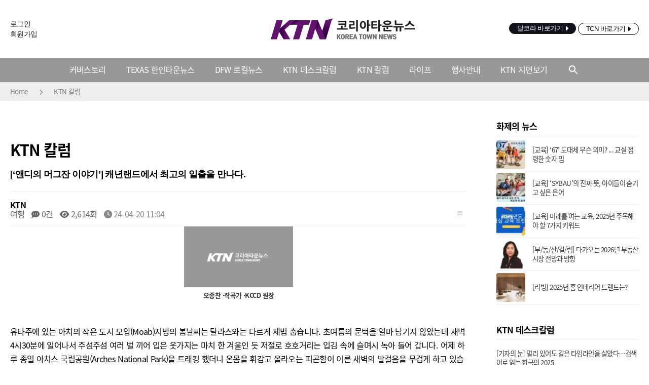

--- FILE ---
content_type: text/html; charset=utf-8
request_url: https://www.koreatownnews.com/bbs/board.php?bo_table=news_column&wr_id=1380
body_size: 17832
content:
<!doctype html>
<html lang="ko">
<head>
<meta charset="utf-8">
<title>[‘앤디의 머그잔 이야기’] 캐년랜드에서 최고의 일출을 만나다. > KTN 칼럼 | 달코라 | 미국 텍사스 달라스 생활의 모든 정보 </title>
	<meta http-equiv="Content-Type" content="text/html; charset=utf-8"/>
    <meta name="viewport" content="width=device-width, initial-scale=1.0">
    <meta name="format-detection" content="telephone=no, address=no, email=no"/>


<link rel="stylesheet" href="https://koreatownnews.com/theme/basic/css/default.css?ver=2303229">
<!--[if lte IE 8]>
<script src="https://koreatownnews.com/js/html5.js"></script>
<![endif]-->
<script>
// 자바스크립트에서 사용하는 전역변수 선언
var g5_url       = "https://koreatownnews.com";
var g5_bbs_url   = "https://koreatownnews.com/bbs";
var g5_is_member = "";
var g5_is_admin  = "";
var g5_is_mobile = "";
var g5_bo_table  = "news_column";
var g5_sca       = "";
var g5_editor    = "smarteditor2";
var g5_cookie_domain = "";
</script>

<link rel="stylesheet" href="https://koreatownnews.com/js/font-awesome/css/font-awesome.min.css?ver=2303229">
<link rel="stylesheet" href="https://koreatownnews.com/theme/basic/skin/board/false9_thumb_basic/style.css?ver=2303229">
<link rel="stylesheet" href="/z/inc/css/swiper-bundle.min.css?ver=2303229">
<link rel="stylesheet" href="/z/inc/ext/fontawesome-free-6.5.1-web/css/all.min.css?ver=2303229">
<link rel="stylesheet" href="/z/inc/css/common.css?ver=2303229">
<link rel="stylesheet" href="/z/inc/css/gnb/item.css?ver=2303229">
<link rel="stylesheet" href="/z/inc/css/style.css?ver=2303229">
<script src="https://koreatownnews.com/js/jquery-1.12.4.min.js"></script>
<script src="https://koreatownnews.com/js/jquery-migrate-1.4.1.min.js"></script>
<script src="https://koreatownnews.com/js/common.js?ver=2304171"></script>
<script src="https://koreatownnews.com/js/wrest.js?ver=2304171"></script>
<script src="https://koreatownnews.com/js/placeholders.min.js"></script>
<script src="/z/inc/js/z_common.js"></script>
<script src="/z/inc/js/swiper-bundle.min.js"></script>
</head>
<body>
<div id="skip_nav">
	<a href="#ktn_container">본문 바로가기</a>
</div>


<div class="ktn_wrapper">
    
	<!-- MONAKA HEADER -->
	<header class="monaka-header monaka-header-center-3" role="banner">
		<div class="monaka-container monaka-flex monaka-align-middle">

			<div class="member-menu">
						 		<a href="/bbs/login.php">로그인</a>	
		 		<a href="/bbs/register.php">회원가입</a>
							</div>

			<!-- DESKTOP LOGO -->
			<div class="monaka-logo monaka-logo-top monaka-desktop-only">
				<h1>
					<a href="/" title="코리아 타운 뉴스">
						<img src="/z/inc/image/logo.png" alt="코리아 타운 뉴스bbggg" class="monaka-logo-dark">
						<span>코리아 타운 뉴스</span>
					</a>
				</h1>
				<!-- util menu -->
				<ul class="utillmenu">
					<!-- 회원추후개발 <li>
                        <a href="#">로그인</a>
                    </li>
                    <li>
                        <a href="#">회원가입</a>
                    </li> -->
				
					<li>
						<a href="https://dalkora.com/" class="btn_dalkora" target="_blank">달코라 바로가기</a>
					</li>
					<li>
						<a href="https://texaschristiannews.com/" class="btn_tcn" target="_blank">TCN 바로가기</a>
					</li>
				</ul>
				<!-- //util menu -->
			</div>
			<!-- DESKTOP LOGO END -->
		</div>
		<div class="monaka-container monaka-flex monaka-align-middle monaka-align-justify lg:monaka-align-center gnb_area">

			<!-- MOBILE MENU TOGGLE -->
			<div class="monaka-menu-toggler monaka-mobile-only">
				<label for="MONAKA-NAV">
					<svg xmlns="http://www.w3.org/2000/svg" width="24" height="24" viewBox="0 0 24 24">
						<path d="M3 18h12v-2H3v2zM3 6v2h18V6H3zm0 7h18v-2H3v2z"></path>
						<path fill="none" d="M0 0h24v24H0V0z"></path>
					</svg>
				</label>
			</div>
			<!-- MOBILE MENU TOGGLE END -->

			<!-- MOBILE LOGO -->
			<div class="monaka-logo monaka-mobile-only">
				<h1>
					<a href="/" title="코리아 타운 뉴스">
						<img src="/z/inc/image/logo.png" alt="코리아 타운 뉴스" class="monaka-logo-dark">
						<span>코리아 타운 뉴스</span>
					</a>

				</h1>
			</div>
			<!-- MOBILE LOGO END -->

			<div class="monaka-flex monaka-align-middle">
				<input type="checkbox" id="MONAKA-NAV" class="monaka-menu-monitor monaka-hidden">
				<label for="MONAKA-NAV" class="monaka-menu-overlay"></label>

				<!-- MONAKA MENU -->
				<nav class="monaka-menu monaka-submenu-hover-gray monaka-submenu-slide-down" role="navigation">
					<ul class="monaka-menu-title">
						<li>

							<!-- MOBILE MENU TOGGLE -->
							<div class="monaka-menu-toggler">
								<label for="MONAKA-NAV">
									<svg xmlns="http://www.w3.org/2000/svg" width="24" height="24" viewBox="0 0 24 24">
										<path d="M3 18h12v-2H3v2zM3 6v2h18V6H3zm0 7h18v-2H3v2z"></path>
										<path fill="none" d="M0 0h24v24H0V0z"></path>
									</svg>
								</label>
							</div>
							<!-- MOBILE MENU TOGGLE END -->

							<!-- MOBILE LOGO -->
							<div class="monaka-logo">
								<h1>
									<a href="/" title="코리아 타운 뉴스">
										<img src="/z/inc/image/logo.png" alt="코리아 타운 뉴스" class="monaka-logo-dark">
										<span>코리아 타운 뉴스</span>
									</a>
								</h1>
							</div>
							<!-- MOBILE LOGO END -->

						</li>
					</ul>
					<ul class="monaka-menu-body">
						<li class="monaka-menu-item">
							<a href="/bbs/board.php?bo_table=news_coverstory"><span>커버스토리</span></a>
						</li>
						<li class="monaka-menu-item">
							<a href="/bbs/board.php?bo_table=news_city"><span>TEXAS 한인타운뉴스</span></a></li>
						<li class="monaka-menu-item">
							<a href="/bbs/board.php?bo_table=news_local"><span>DFW 로컬뉴스</span></a></li>
						<li class="monaka-menu-item">
							<a href="/bbs/board.php?bo_table=news_desk_column"><span>KTN 데스크칼럼</span></a>
						</li>
						<li class="monaka-menu-item">
							<a href="/bbs/board.php?bo_table=news_column"><span>KTN 칼럼</span></a>
						</li>
						<li class="monaka-menu-item monaka-submenu-right">
							<a href="/bbs/board.php?bo_table=news_life"><span>라이프</span></a>
						</li>
						<li class="monaka-menu-item">
							<a href="/bbs/board.php?bo_table=fair"><span>행사안내</span></a>
						</li>
						<li class="monaka-menu-item">
							<a href="/bbs/board.php?bo_table=magazine"><span>KTN 지면보기</span></a>
						</li>
						<li class="monaka-menu-item monaka-align-middle monaka-desktop-only">
							<label class="monaka-pointer monaka-flex js-monaka-menu-search-icon" for="MONAKA-SEARCH">
								<svg class="monaka-search-icon" xmlns="http://www.w3.org/2000/svg" width="24" height="24"
								     viewBox="0 0 24 24">
									<path
											d="M15.5 14h-.79l-.28-.27C15.41 12.59 16 11.11 16 9.5 16 5.91 13.09 3 9.5 3S3 5.91 3 9.5 5.91 16 9.5 16c1.61 0 3.09-.59 4.23-1.57l.27.28v.79l5 4.99L20.49 19l-4.99-5zm-6 0C7.01 14 5 11.99 5 9.5S7.01 5 9.5 5 14 7.01 14 9.5 11.99 14 9.5 14z">
									</path>
									<path d="M0 0h24v24H0z" fill="none"></path>
								</svg>
							</label>
						</li>
					</ul>

				</nav>
				<!-- MONAKA MENU END -->

				<!-- MONAKA MENU SEARCH -->
				<form class="monaka-menu-search monaka-flex monaka-align-middle" action="/bbs/search.php">
					<input class="monaka-hidden" id="MONAKA-SEARCH" type="checkbox">
					<label class="monaka-transparent-overlay" for="MONAKA-SEARCH"></label>
					<label class="monaka-pointer monaka-flex js-monaka-menu-search-icon monaka-mobile-only"
					       for="MONAKA-SEARCH">
						<svg class="monaka-search-icon" xmlns="http://www.w3.org/2000/svg" width="24" height="24"
						     viewBox="0 0 24 24">
							<path
									d="M15.5 14h-.79l-.28-.27C15.41 12.59 16 11.11 16 9.5 16 5.91 13.09 3 9.5 3S3 5.91 3 9.5 5.91 16 9.5 16c1.61 0 3.09-.59 4.23-1.57l.27.28v.79l5 4.99L20.49 19l-4.99-5zm-6 0C7.01 14 5 11.99 5 9.5S7.01 5 9.5 5 14 7.01 14 9.5 11.99 14 9.5 14z">
							</path>
							<path d="M0 0h24v24H0z" fill="none"></path>
						</svg>
					</label>
					<div class="monaka-menu-search-field">
						<div class="monaka-container">
							<div class="monaka-menu-search-field-inner">
								<label class="monaka-flex monaka-pointer" for="MONAKA-SEARCH">
									<svg xmlns="http://www.w3.org/2000/svg" width="24" height="24" viewBox="0 0 24 24">
										<path d="M0 0h24v24H0z" fill="none"></path>
										<path d="M21 11H6.83l3.58-3.59L9 6l-6 6 6 6 1.41-1.41L6.83 13H21z"></path>
									</svg>
								</label>
								<input type="hidden" name="srows" value="10" />
								<input type="hidden" name="sfl" value="wr_subject" />
								<input type="hidden" name="sop" value="and" />
								<input class="js-monaka-menu-search-field" type="search" placeholder="Search" name="stx" autocapitalize="off" autocomplete="off">
							</div>
						</div>
					</div>
				</form>
				<!-- MONAKA MENU SEARCH END -->

			</div>
		</div>

<!--		<div class="monaka-header-shadow"></div>-->
	</header>
	<div class="monaka-header-spacer"></div>
	<!-- MONAKA HEADER END -->



<style>
	.ktn_wrapper{
		display:none;
	}
</style>
<script>
	$(function(){
		if (window.self !== window.top) {
			$("#content article").eq(0).appendTo($("body"));
			$("p.article_title").remove();
			$(".ktn_wrapper").remove();

			setTimeout(function(){
				const body_height = Math.max($("body").height(), 800);
				top.$("iframe").eq(0).height(body_height);
			}, 700);
		} else {
			$(".ktn_wrapper").show();
		}
	});

</script>
<main id="ktn_container">
    <div class="breadcrumbs">
        <div class="breadcrumbs_inner">
            <a href="/">Home</a> <i class="fa-solid fa-chevron-right"></i> KTN 칼럼        </div>
    </div>
    <div id="content">
        <div class="content_inner">
            <article>
	            <p class="article_title">KTN 칼럼</p>

<!-- <body> -->
<!-- 콘텐츠 시작 { -->
<!--<div id="wrapper">-->

<script>
$(window).on('load', function() {
    $('.btn_v_01 a').css("background-color", "Home - 공지사항");
    $('.bo_vc_w .btn_submit').css("background-color", "Home - 공지사항");

});
</script>

<script src="https://koreatownnews.com/js/viewimageresize.js"></script>
<style>
<style>
	#bo_v_img {
	    text-align: center;
	}
        #bo_v_img img {
                display: block;
                margin: 0 auto 0 auto;
        }

        #bo_v_img .bo_img_caption{
                margin-top: 0.5em;
                margin-bottom: 1em;
                font-size: 0.8em;
                color: #333;
                font-weight: bold;
                display: flex;
                justify-content: center;
        }

        #bo_v_con img {
                display: block;
                margin: 0 auto 0 auto;
        }
</style>
</style>
<!-- 게시물 읽기 시작 { -->

<article id="bo_v" style="width:100%">
    <header>
        <h2 id="bo_v_title">
            <span class="bo_v_tit">
            [‘앤디의 머그잔 이야기’] 캐년랜드에서 최고의 일출을 만나다.</span>
        </h2>
    </header>

    <section id="bo_v_info">
        <h2>페이지 정보</h2>
        <div class="profile_info">
            <!--
        	<div class="pf_img"><img src="https://koreatownnews.com/img/no_profile.gif" alt="profile_image"></div>
            -->
        	<div class="profile_info_ct">
        		<span class="sound_only">작성자</span> <strong><span class="sv_member">KTN</span></strong><br>
                <strong>여행</strong>
       		 	<span class="sound_only">댓글</span><strong><a href="#bo_vc"> <i class="fa fa-commenting-o" aria-hidden="true"></i> 0건</a></strong>
        		<span class="sound_only">조회</span><strong><i class="fa fa-eye" aria-hidden="true"></i> 2,614회</strong>
        		<strong class="if_date"><span class="sound_only">작성일</span><i class="fa fa-clock-o" aria-hidden="true"></i> 24-04-20 11:04</strong>
    		</div>
    	</div>

    	<!-- 게시물 상단 버튼 시작 { -->
	    <div id="bo_v_top">
	        
	        <ul class="btn_bo_user bo_v_com">
				<li class="pc_view"><a href="https://koreatownnews.com/bbs/board.php?bo_table=news_column" class="btn_b01 btn" title="목록"><i class="fa fa-bars" aria-hidden="true"></i><span class="sound_only">목록</span></a></li>
	            	            	        		        </ul>
	        <script>

            jQuery(function($){
                // 게시판 보기 버튼 옵션
				$(".btn_more_opt.is_view_btn").on("click", function(e) {
                    e.stopPropagation();
				    $(".more_opt.is_view_btn").toggle();
				})
;
                $(document).on("click", function (e) {
                    if(!$(e.target).closest('.is_view_btn').length) {
                        $(".more_opt.is_view_btn").hide();
                    }
                });
            });
            </script>
	        	    </div>
	    <!-- } 게시물 상단 버튼 끝 -->
    </section>

    <section id="bo_v_atc">
        <h2 id="bo_v_atc_title">본문</h2>
        

        <div id="bo_v_img">
<a href="https://koreatownnews.com/bbs/view_image.php?bo_table=news_column&amp;fn=c4d4bb4a9bdfc4053d532e922dc2315e_cGg2CHxR_27516e7cfd319afa8e7d1c5eb95e974d2fd3a019.jpg" target="_blank" class="view_image"><img src="https://koreatownnews.com/data/file/news_column/c4d4bb4a9bdfc4053d532e922dc2315e_cGg2CHxR_27516e7cfd319afa8e7d1c5eb95e974d2fd3a019.jpg" alt="오종찬 ·작곡가 ·KCCD 원장"  width="215" height="227" ></a><div class="bo_img_caption">오종찬 ·작곡가 ·KCCD 원장</div><div class="bo_img_caption"></div><div class="bo_img_caption"></div></div>

        <!-- 본문 내용 시작 { -->
        <div id="bo_v_con"><p>유타주에 있는 아치의 작은 도시 모압(Moab)지방의 봄날씨는 달라스와는 다르게 제법 춥습니다. 초여름의 문턱을 얼마 남기지 않았는데 새벽 4시30분에 일어나서 주섬주섬 여러 벌 끼어 입은 옷가지는 마치 한 겨울인 듯 저절로 호호거리는 입김 속에 슬며시 녹아 들어 갑니다. 어제 하루 종일 아치스 국립공원(Arches National Park)을 트래킹 했더니 온몸을 휘감고 올라오는 피곤함이 이른 새벽의 발걸음을 무겁게 하고 있습니다. 그렇지만 미국 최고의 일출 장면을 볼 수 있다는 기대감에 마치 겨우내내 입었던 내복을 벗어 던지는 것처럼 홀가분해 집니다. </p><p>오늘은 미국에서 최고의 일출을 자랑한다는 캐년랜드 국립공원(Canyonland National Park)에 있는 메사 아치(Mesa Arch)에 가는 날입니다. 캐년랜드는 숙소가 있는 모압에서 자동차로 40분 정도 거리에 위치해 있고 또한 메사 아치까지 걸어가는 시간이 있어서 적어도 새벽 5시에는 출발을 해야 6시20분 정도에 시작하는 일출을 볼 수가 있습니다. 워낙 일출 명소로 알려져 있는 곳이어서 조금이라도 늦게 도착을 하면 중요한 뷰 포인트를 놓치게 됩니다. 왜냐하면 일출 사진을 찍기 위해 전날부터 캠핑카를 세워놓고 카메라 삼각대를 설치하여 새벽부터 좋은 자리를 전부 차지하고 있거든요.</p><p>어제까지 내렸던 비가 말끔히 개이고 촘촘히 빛을 발하는 이름 모를 별들의 무리를 바라보며 행여나 늦을까 조이는 마음을 바로 세우고 수많은 절벽과 아치에 잠들어 있는 모압을 깨우며 캐년랜드로 향했습니다. 산 속의 드문 드문 비치는 불빛은 하늘의 별빛과 조화를 이루며 자연과 인공의 아름다운 만남을 하고 있는 듯 합니다. 얼마 전에 산 정상에 내린 눈은 모압의 청명한 달빛을 받아 환한 우리의 이정표가 되어줍니다. 191번 도로를 따라 북쪽으로 10마일 정도 운전을 하면 캐년랜드 국립공원 사인과 함께 313번 도로를 만나게 되는데, 313번 도로를 따라 15마일 정도 남서쪽으로 운전을 하면 오른쪽으로 공원 사인과 함께 Grand View Point Road를 따라 조금만 들어가면 캐년랜드 국립공원 안으로 들어가게 됩니다. </p><p>아직은 이른 새벽이라 저 멀리 와스 마운틴(Mt Waas) 정상에 쌓인 눈빛에 하얗게 비친 여명의 빛이 황홀한 일출 시간이 다가옴을 알려줍니다. 군데 군데 낀 구름이 어쩌면 여명의 빛을 더욱 진하게 하여 우리가 기대했던 것보다 더 멋진 일출을 만들어 낼지 모릅니다. 벌써 캐년랜드 일출 포인트 곳곳에 수많은 포토그래퍼들이 자리를 잡고 있습니다. 빛의 한 순간이라도 놓치지 않으려고 여러 개의 카메라를 설치하여 연신 자동으로 돌아가는 셔터소리는 자연의 정적만이 머물러 있는 이곳의 새벽녘을 깨우고 있습니다.</p><p>캐년랜드에는 메사 아치(Mesa Arch), 아일랜드 인 더 스카이 비지터 센터(Island in the Sky Visitor Center), 그랜드 뷰 포인트(Grand View Point), 그리고 그랜드 뷰 포인트 오버룩(Grand View Point Overlook) 등 미국 최고의 일출을 볼 수 있는 뷰 포인트들이 여러 군데 있습니다. 그 중에 가장 유명한 곳은 메사 아치에서 바라보는 일출입니다. 오랜 세월 물과 바람에 의해 만들어진 깊은 협곡을 비롯하여 붉은 사암이 깎여 만들어진 아치(Arch), 그리고 기둥 모양의 기암이 산재해 있는 캐년랜드에서 수많은 협곡과 뷰트(Butte)라고 불리는 크고 작은 바위산과 스페인어로 메사(Mesa)라 불리는 테이블 모양의 바위가 있는 곳입니다. </p><p>공원 입구에 위치한 아일랜드 인 더 스카이 비지터 센터에서 남쪽으로 10분 정도 운전을 하면 메사 아치 사인과 함께 자동차 주차장을 만나게 됩니다. 그곳에 주차를 하고 20분 정도 메사 아치 트레일 코스를 따라가면 미국에서 가장 아름다운 일출 장소 중의 하나인 메사 아치 포인트에 이르게 됩니다. 지평선을 넘어선 태양이 주는 부드러운 빛이 장관을 이루며, 붉은 아치에 환상적인 빛의 굴곡을 만들 때면 메사 아치가 그렇게 수많은 사람들에게 사랑 받는지를 설명해 줍니다. </p><p>캐년랜드에서 바라보는 일출은 영혼의 빛을 바라보고 자기 한계를 초월해 기쁨을 누리는 것처럼, 아치에 비친 여명의 화려한 조명은 갈증을 견디지 못해 인생의 물을 마시게 해줍니다. 자신만의 약한 부분에 빛이 되어 어둠에 밀려 번민했던 삶에 한 줄기 희망이 됩니다. 영화 속의 이야기이지만 이곳에서 촬영된 ‘델마와 루이스’의 차를 타고 절벽으로 돌진하는 장면 속에서 어쩌면 그들이 마지막 순간에 이 빛을 보았다면 영화는 해피앤딩으로 끝나지 않았을까 하는 생각을 해봅니다. </p><div><br /></div></div>
                <!-- } 본문 내용 끝 -->
        
        <div id="bo_v_share">
        	
<script src="//developers.kakao.com/sdk/js/kakao.min.js" async charset="utf-8"></script>
<script src="https://koreatownnews.com/js/kakaolink.js?ver=2304171" charset="utf-8"></script>
<script type='text/javascript'>
    //<![CDATA[
        var kakao_javascript_apikey = "f17fa6d5e50ed59bf4aa9563f077f106";

        function Kakao_sendLink() {

            if (window.Kakao && (kakao_javascript_apikey !== undefined)) {
                if (! Kakao.isInitialized()) {
                    Kakao.init(kakao_javascript_apikey);
                }
            }

            var webUrl = location.protocol+"//www.koreatownnews.com/bbs/board.php?bo_table=news_column&wr_id=1380",
                imageUrl = $("#bo_v_img").find("img").attr("src") || $(".view_image").find("img").attr("src") || '';

            Kakao.Link.sendDefault({
                objectType: 'feed',
                content: {
                    title: "[‘앤디의 머그잔 이야기’] 캐년랜드에서 최고의 일출을 만나다.",
                    description: "유타주에 있는 아치의 작은 도시 모압(Moab)지방의 봄날씨는 달라스와는 다르게 제법 춥습니다. 초여름의 문턱을 얼마 남기지 않았는데 새벽 4시30분에 일어나서 주섬주섬 여러 벌 끼어 입은 옷가지는 마치 한 겨울인 듯 저절로 호호거리는 입김 속에 슬며시 녹아 들어 갑니다. 어제 하루 종일 아치스 국립공원(Arches National Park)을 트래킹 했더…",
                    imageUrl: imageUrl,
                    link: {
                        mobileWebUrl: webUrl,
                        webUrl: webUrl
                    }
                },
                buttons: [{
                    title: '자세히 보기',
                    link: {
                        mobileWebUrl: webUrl,
                        webUrl: webUrl
                    }
                }]
            });
        }
    //]]>
</script>

<style>
    #bo_v_sns {
        margin: 0 auto;
        display: flex;
        flex-wrap: wrap;
    }
    #bo_v_sns li {
        width: 4rem;
        float: none;
    }
    #bo_v_sns li .sns_f {
        background: #999;
        display: block;
        display: flex;
        justify-content: center;
        align-items: center;
    }
    #bo_v_sns li .sns_f img {
        height: 2rem;
        display: block;
        margin: 0;
    }
    #bo_v_sns li .sns_f.naver img {
        height: 1.5rem;
    }
</style>
<ul id="bo_v_sns" class="">
	<li><a href="javascript:;" class="sns_f sns_pop facebook" data-sns="facebook"><i class="fa-brands fa-facebook-f"></i></a></li>
	<li><a href="javascript:;" class="sns_pop sns_f twitter" data-sns="twitter"><i class="fa-brands fa-x-twitter"></i></a></a></li>
	<li><a href="javascript:;" class="sns_pop sns_f naver" data-sns="naver"><img src="/z/inc/image/share_ico_naver.svg"></a></li>
	<li><a href="javascript:;" class="sns_pop sns_f naverband" data-sns="naverband"><img src="/z/inc/image/share_ico_band.svg"></a></li>
	<li><a href="javascript:;" class="sns_pop sns_f tumblr" data-sns="tumblr"><i class="fa-brands fa-tumblr"></i></a></li>
	<li><a href="javascript:;" class="sns_pop sns_f pinterest" data-sns="pinterest"><i class="fa-brands fa-pinterest-p"></i></a></li>
    		<li><a href="javascript:;" onclick="Kakao_sendLink();" class="sns_f kakao"><img src="/z/inc/image/share_ico_kakao.svg"></a></li>
    </ul>
	                    
	    </div>
        
        
        

            <div class="btn_bo_user_btm_v">


                <li class="btn_v_01">
                    <a href="https://koreatownnews.com/bbs/board.php?bo_table=news_column" class="btn_b01 sub_btns btn" title="목록">
                        <i class="fa fa-bars mo_view" aria-hidden="true" style="line-height:35px;"></i>
                        <span class="pc_view">목록</span>
                    </a>
                    
                                        
                                    </li>

            </div>	

   
        
        
        <!--  추천 비추천 시작 { -->
                <!-- }  추천 비추천 끝 -->
    </section>
    
    <br>

    
    
        
    
    
<script>
// 글자수 제한
var char_min = parseInt(0); // 최소
var char_max = parseInt(0); // 최대
</script>
<button type="button" class="cmt_btn"><span class="total"><b>댓글</b> 0</span><span class="cmt_more"></span></button>
<!-- 댓글 시작 { -->
<section id="bo_vc">
    <h2>댓글목록</h2>
        <p id="bo_vc_empty">등록된 댓글이 없습니다.</p>
</section>
<!-- } 댓글 끝 -->

<!-- } 댓글 쓰기 끝 -->
<script>
jQuery(function($) {            
    //댓글열기
    $(".cmt_btn").click(function(e){
        e.preventDefault();
        $(this).toggleClass("cmt_btn_op");
        $("#bo_vc").toggle();
    });
});
</script><script src="https://koreatownnews.com/js/md5.js"></script>
</article>
<!-- } 게시판 읽기 끝 -->

<script>

function board_move(href)
{
    window.open(href, "boardmove", "left=50, top=50, width=500, height=550, scrollbars=1");
}
</script>

<script>
$(function() {
    $("a.view_image").click(function() {
        window.open(this.href, "large_image", "location=yes,links=no,toolbar=no,top=10,left=10,width=10,height=10,resizable=yes,scrollbars=no,status=no");
        return false;
    });

    // 추천, 비추천
    $("#good_button, #nogood_button").click(function() {
        var $tx;
        if(this.id == "good_button")
            $tx = $("#bo_v_act_good");
        else
            $tx = $("#bo_v_act_nogood");

        excute_good(this.href, $(this), $tx);
        return false;
    });

    // 이미지 리사이즈
    $("#bo_v_atc").viewimageresize();
});

function excute_good(href, $el, $tx)
{
    $.post(
        href,
        { js: "on" },
        function(data) {
            if(data.error) {
                alert(data.error);
                return false;
            }

            if(data.count) {
                $el.find("strong").text(number_format(String(data.count)));
                if($tx.attr("id").search("nogood") > -1) {
                    $tx.text("이 글을 비추천하셨습니다.");
                    $tx.fadeIn(200).delay(2500).fadeOut(200);
                } else {
                    $tx.text("이 글을 추천하셨습니다.");
                    $tx.fadeIn(200).delay(2500).fadeOut(200);
                }
            }
        }, "json"
    );
}
</script>
<!-- } 게시글 읽기 끝 -->

<script>
/*
$(window).on('load', function() {
    $('#bo_cate_on').css("background-color", "Home - 공지사항");
    $('#bo_list .cnt_cmt').css("background-color", "Home - 공지사항");
    $('#bo_list .btn_list_01 a').css("background-color", "Home - 공지사항");
    $('#bo_list .td_num2 .fa-bell').css("color", "Home - 공지사항");
    $('#bo_list .td_num2 .fa-lock').css("color", "Home - 공지사항");
    $('#bo_list .comm_cnt').css("color", "Home - 공지사항");
    $('.scrap_ico .fa-heart').css("color", "Home - 공지사항");
    $('.re_cmt').css("color", "Home - 공지사항");
    $('.re_cmt2').css("color", "Home - 공지사항");
    $('.fa-bell').css("color", "Home - 공지사항");
});
*/
</script>



<!-- 게시판 목록 시작 { -->
<div id="bo_list" style="width:100%">
                <div class="mo_view bo_mo_cate">
                <form name="fcategory" method="get">
                    <input type="hidden" name="bo_table" value="news_column">
                    <select name="sca" onchange="this.form.submit()" class="bo_cate_sel">
                        <option value=''>전체</option>
                        <option value="교육">교육</option>
<option value="리빙">리빙</option>
<option value="부동산">부동산</option>
<option value="문학">문학</option>
<option value="여행">여행</option>
<option value="회계">회계</option>
                    </select>
                </form>
            </div>
    

    <form name="fboardlist" id="fboardlist" action="https://koreatownnews.com/bbs/board_list_update.php" onsubmit="return fboardlist_submit(this);" method="post">

    <input type="hidden" name="bo_table" value="news_column">
    <input type="hidden" name="sfl" value="">
    <input type="hidden" name="stx" value="">
    <input type="hidden" name="spt" value="">
    <input type="hidden" name="sca" value="">
    <input type="hidden" name="sst" value="wr_num, wr_reply">
    <input type="hidden" name="sod" value="">
    <input type="hidden" name="page" value="1">
    <input type="hidden" name="sw" value="">

    <!-- 게시판 페이지 정보 및 버튼 시작 { -->
    <div id="bo_btn_top">
        <div id="bo_list_total">



            <!-- 게시판 카테고리 시작 { -->
                        <div id="bo_cate" class="pc_view">
                <h2>KTN 칼럼 카테고리</h2>
                <ul id="bo_cate_ul">
                    <li><a href="https://koreatownnews.com/bbs/board.php?bo_table=news_column" id="bo_cate_on">전체</a></li><li><a href="https://koreatownnews.com/bbs/board.php?bo_table=news_column&amp;sca=%EA%B5%90%EC%9C%A1">교육</a></li><li><a href="https://koreatownnews.com/bbs/board.php?bo_table=news_column&amp;sca=%EB%A6%AC%EB%B9%99">리빙</a></li><li><a href="https://koreatownnews.com/bbs/board.php?bo_table=news_column&amp;sca=%EB%B6%80%EB%8F%99%EC%82%B0">부동산</a></li><li><a href="https://koreatownnews.com/bbs/board.php?bo_table=news_column&amp;sca=%EB%AC%B8%ED%95%99">문학</a></li><li><a href="https://koreatownnews.com/bbs/board.php?bo_table=news_column&amp;sca=%EC%97%AC%ED%96%89">여행</a></li><li><a href="https://koreatownnews.com/bbs/board.php?bo_table=news_column&amp;sca=%ED%9A%8C%EA%B3%84">회계</a></li>                </ul>
            </div>
                        <!-- } 게시판 카테고리 끝 -->

            <!--
            <span>1,770 건의 게시물이 있습니다.</span>
            1 페이지
            -->
        </div>

        <ul class="btn_bo_user">
        	            <li class="pc_view"><a href="https://koreatownnews.com/bbs/rss.php?bo_table=news_column" class="btn_b01 btn" title="RSS"><i class="fa fa-rss" aria-hidden="true"></i><span class="sound_only">RSS</span></a></li>
            <li>
            	<button type="button" class="btn_bo_sch btn_b01 btn" title="게시판 검색"><i class="fa fa-search" aria-hidden="true"></i><span class="sound_only">게시판 검색</span></button>
            </li>

                    	        </ul>
    </div>
    <!-- } 게시판 페이지 정보 및 버튼 끝 -->

    <div class="tbl_head01 tbl_wrap">
        <table>
        <caption>KTN 칼럼 목록</caption>
        <!--
        <thead>
        <tr>

            <th scope="col" class="all_chk chk_box">

            </th>

            <th scope="col">번호</th>
            <th scope="col">제목</th>
            <th scope="col">글쓴이</th>
            <th scope="col"><a href="https://koreatownnews.com/bbs/board.php?bo_table=news_column&amp;wr_id=1380&amp;sop=and&amp;sst=wr_hit&amp;sod=desc&amp;sfl=&amp;stx=&amp;sca=&amp;page=1">조회 </a></th>
                                    <th scope="col"><a href="https://koreatownnews.com/bbs/board.php?bo_table=news_column&amp;wr_id=1380&amp;sop=and&amp;sst=wr_datetime&amp;sod=desc&amp;sfl=&amp;stx=&amp;sca=&amp;page=1">날짜  </a></th>
        </tr>
        </thead>
        -->
        <tbody>
        
            <tr class="even" style="background-color:#fff;">


            <td class="td_subject" style="padding-left:0px;" >

                <div class="bo_tit">

                    <ul class="bo_tit_ul2">
                    
                                                                                            <a href="https://koreatownnews.com/bbs/board.php?bo_table=news_column&amp;wr_id=1860" class="sub_j">
                            [‘앤디의 머그잔 이야기’] Blanchard Springs Caverns 이야기                         </a>
                        <span class="new_icon">N<span class="sound_only">새글</span></span>
                                                <div class="img_v_mo mo_view" style="background-image:url(https://koreatownnews.com/data/file/news_column/thumb-a646548b9e4fdd5b6a4083b549104641_rwaO37K0_1faffb9ae8e99d4f81b836472d8eee45d2581294_202x150.png);" onclick="location.href='https://koreatownnews.com/bbs/board.php?bo_table=news_column&amp;wr_id=1860';"></div>
                                            
                    </ul>

                                        <ul class="bo_tit_ul3">

                        
                        오후에 진한 구름 사이로 햇빛이 잠시 보이더니 저녁을 먹고 난 후 밤새 가을비가 내립니다. 버팔로 내셔널 리버(Buffalo National River) 강가를 끼고 조그만 언덕 위에 설치한 텐트를 밤새 두드리는 가을비 소리는 마음이 가라앉는 소리입니다. 그리 크지도 …                        
                    </ul>


                    <ul class="bo_tit_ul4" style="">
	                    <!--
                        <span class="bo_names"><span class="sv_member">DKNET</span></span>　
                        -->
	                    여행                        <i class="fa fa-clock-o" aria-hidden="true"></i> 2025-12-19　

	                    

                    </ul>
                    
                </div>

            </td>



                        <td class="td_datetime" style="">
                                    <div class="img_v_pc pc_view" style="background-image:url(https://koreatownnews.com/data/file/news_column/thumb-a646548b9e4fdd5b6a4083b549104641_rwaO37K0_1faffb9ae8e99d4f81b836472d8eee45d2581294_202x150.png);" onclick="location.href='https://koreatownnews.com/bbs/board.php?bo_table=news_column&amp;wr_id=1860';"></div>
                            </td>

            
            
        </tr>




        
            <tr class="" style="background-color:#fff;">


            <td class="td_subject" style="padding-left:0px;" >

                <div class="bo_tit">

                    <ul class="bo_tit_ul2">
                    
                                                                                            <a href="https://koreatownnews.com/bbs/board.php?bo_table=news_column&amp;wr_id=1859" class="sub_j">
                            [경/제/칼/럼] 골프 납회와 골프 경제                         </a>
                        <span class="new_icon">N<span class="sound_only">새글</span></span>
                                                <div class="img_v_mo mo_view" style="background-image:url(https://koreatownnews.com/data/file/news_column/thumb-fad34346e8d857a1afb1c1d289b5bff6_aHYKoqRh_a7f09cf661b9b13d36f64c44b5058307c1af30bb_202x150.jpg);" onclick="location.href='https://koreatownnews.com/bbs/board.php?bo_table=news_column&amp;wr_id=1859';"></div>
                                            
                    </ul>

                                        <ul class="bo_tit_ul3">

                        
                        박운서CPA는 회계 / 세무전문가이고 관련한 질의는 214-366-3413으로 가능하다.Email :<a href="/cdn-cgi/l/email-protection" class="__cf_email__" data-cfemail="77040018181907161c370e161f18185914181a45414542">[email&#160;protected]</a> Old Denton Rd. #508Carrollton, TX 75007어느덧 12월 마지막장 달력을 남기고, 올해도 이제 고작 …                        
                    </ul>


                    <ul class="bo_tit_ul4" style="">
	                    <!--
                        <span class="bo_names"><span class="sv_member">DKNET</span></span>　
                        -->
	                    회계                        <i class="fa fa-clock-o" aria-hidden="true"></i> 2025-12-19　

	                    

                    </ul>
                    
                </div>

            </td>



                        <td class="td_datetime" style="">
                                    <div class="img_v_pc pc_view" style="background-image:url(https://koreatownnews.com/data/file/news_column/thumb-fad34346e8d857a1afb1c1d289b5bff6_aHYKoqRh_a7f09cf661b9b13d36f64c44b5058307c1af30bb_202x150.jpg);" onclick="location.href='https://koreatownnews.com/bbs/board.php?bo_table=news_column&amp;wr_id=1859';"></div>
                            </td>

            
            
        </tr>




        
            <tr class="even" style="background-color:#fff;">


            <td class="td_subject" style="padding-left:0px;" >

                <div class="bo_tit">

                    <ul class="bo_tit_ul2">
                    
                                                                                            <a href="https://koreatownnews.com/bbs/board.php?bo_table=news_column&amp;wr_id=1858" class="sub_j">
                            [건/강/칼/럼] 만성 목, 어깨통증 어떻게 관리해야 할까                         </a>
                        <span class="new_icon">N<span class="sound_only">새글</span></span>
                                                <div class="img_v_mo mo_view" style="background-image:url(https://koreatownnews.com/data/file/news_column/thumb-fad34346e8d857a1afb1c1d289b5bff6_FuBCQiME_eff58c77e72788aca135d1fc4fe814e7dcf3bc50_202x150.jpg);" onclick="location.href='https://koreatownnews.com/bbs/board.php?bo_table=news_column&amp;wr_id=1858';"></div>
                                            
                    </ul>

                                        <ul class="bo_tit_ul3">

                        
                        엑셀 카이로프로틱김창훈원장Dr. Chang H. KimChiropractor | Excel Chiropracticphone: 469-248-0012email:<a href="/cdn-cgi/l/email-protection" class="__cf_email__" data-cfemail="15706d767079767d7c677a717479797466557278747c793b767a7827232d24">[email&#160;protected]</a> MacArthur Blvd suite 103, Lewis…                        
                    </ul>


                    <ul class="bo_tit_ul4" style="">
	                    <!--
                        <span class="bo_names"><span class="sv_member">DKNET</span></span>　
                        -->
	                    리빙                        <i class="fa fa-clock-o" aria-hidden="true"></i> 2025-12-19　

	                    

                    </ul>
                    
                </div>

            </td>



                        <td class="td_datetime" style="">
                                    <div class="img_v_pc pc_view" style="background-image:url(https://koreatownnews.com/data/file/news_column/thumb-fad34346e8d857a1afb1c1d289b5bff6_FuBCQiME_eff58c77e72788aca135d1fc4fe814e7dcf3bc50_202x150.jpg);" onclick="location.href='https://koreatownnews.com/bbs/board.php?bo_table=news_column&amp;wr_id=1858';"></div>
                            </td>

            
            
        </tr>




        
            <tr class="" style="background-color:#fff;">


            <td class="td_subject" style="padding-left:0px;" >

                <div class="bo_tit">

                    <ul class="bo_tit_ul2">
                    
                                                                                            <a href="https://koreatownnews.com/bbs/board.php?bo_table=news_column&amp;wr_id=1857" class="sub_j">
                            [고대진] 채식주의자                         </a>
                        <span class="new_icon">N<span class="sound_only">새글</span></span>
                                                <div class="img_v_mo mo_view" style="background-image:url(https://koreatownnews.com/data/file/news_column/thumb-86c15de4c533af4cf06d38949595d18d_X4VgxGnE_b623ed543e6b0f918da53c06e07958b8782dfe8c_202x150.png);" onclick="location.href='https://koreatownnews.com/bbs/board.php?bo_table=news_column&amp;wr_id=1857';"></div>
                                            
                    </ul>

                                        <ul class="bo_tit_ul3">

                        
                        고대진작가◈ 제주 출신◈ 연세대, 워싱턴대 통계학 박사◈ 버지니아 의과대학 교수, 텍사스 대학 , (샌안토니오) 교수, 현 텍사스 대학 명예교수◈ 미주 문학, 창조 문학, 미주 중앙일보 신춘문예를 통해 등단◈ 무원 문학상, 미주 가톨릭문학상◈ 에세이집 &#038;lt;…                        
                    </ul>


                    <ul class="bo_tit_ul4" style="">
	                    <!--
                        <span class="bo_names"><span class="sv_member">DKNET</span></span>　
                        -->
	                    문학                        <i class="fa fa-clock-o" aria-hidden="true"></i> 2025-12-19　

	                    

                    </ul>
                    
                </div>

            </td>



                        <td class="td_datetime" style="">
                                    <div class="img_v_pc pc_view" style="background-image:url(https://koreatownnews.com/data/file/news_column/thumb-86c15de4c533af4cf06d38949595d18d_X4VgxGnE_b623ed543e6b0f918da53c06e07958b8782dfe8c_202x150.png);" onclick="location.href='https://koreatownnews.com/bbs/board.php?bo_table=news_column&amp;wr_id=1857';"></div>
                            </td>

            
            
        </tr>




        
            <tr class="even" style="background-color:#fff;">


            <td class="td_subject" style="padding-left:0px;" >

                <div class="bo_tit">

                    <ul class="bo_tit_ul2">
                    
                                                                                            <a href="https://koreatownnews.com/bbs/board.php?bo_table=news_column&amp;wr_id=1856" class="sub_j">
                            [교/육/칼/럼] 공부를 잘해도 불안한 아이들: AI 시대의 새로운 학습 문제                         </a>
                        <span class="new_icon">N<span class="sound_only">새글</span></span>
                                                <div class="img_v_mo mo_view" style="background-image:url(https://koreatownnews.com/data/file/news_column/thumb-45dc683ccfdae569b33d82d4651cee25_ihsQX3K5_3dd9c8ada8f84ff97e629227444ab1d345db7760_202x150.png);" onclick="location.href='https://koreatownnews.com/bbs/board.php?bo_table=news_column&amp;wr_id=1856';"></div>
                                            
                    </ul>

                                        <ul class="bo_tit_ul3">

                        
                        김재일 (Jay Kim) 대표현 텍사스 교육청 (TEA) 컨설팅전직 미국 교육부 (U.S Department of Education) 컨설팅 전직 텍사스 공립학교 교장“성적은 괜찮은데, 자기 주도적으로 무언가를 하려고 하지는 않아요.”“앞으로 무엇을 더 배우고 싶은지,…                        
                    </ul>


                    <ul class="bo_tit_ul4" style="">
	                    <!--
                        <span class="bo_names"><span class="sv_member">DKNET</span></span>　
                        -->
	                    교육                        <i class="fa fa-clock-o" aria-hidden="true"></i> 2025-12-19　

	                    

                    </ul>
                    
                </div>

            </td>



                        <td class="td_datetime" style="">
                                    <div class="img_v_pc pc_view" style="background-image:url(https://koreatownnews.com/data/file/news_column/thumb-45dc683ccfdae569b33d82d4651cee25_ihsQX3K5_3dd9c8ada8f84ff97e629227444ab1d345db7760_202x150.png);" onclick="location.href='https://koreatownnews.com/bbs/board.php?bo_table=news_column&amp;wr_id=1856';"></div>
                            </td>

            
            
        </tr>




        
            <tr class="" style="background-color:#fff;">


            <td class="td_subject" style="padding-left:0px;" >

                <div class="bo_tit">

                    <ul class="bo_tit_ul2">
                    
                                                                                            <a href="https://koreatownnews.com/bbs/board.php?bo_table=news_column&amp;wr_id=1855" class="sub_j">
                            [‘앤디의 머그잔 이야기’] 실버 달러 시티 안에서 보는 뮤지컬 ‘크리스마스 캐롤’                         </a>
                        
                                                <div class="img_v_mo mo_view" style="background-image:url(https://koreatownnews.com/data/file/news_column/thumb-b616e982d3b620e90a93197f951c9abd_RhkImz0s_0518b27b2f80621bd9904d15711201daafcdc416_202x150.png);" onclick="location.href='https://koreatownnews.com/bbs/board.php?bo_table=news_column&amp;wr_id=1855';"></div>
                                            
                    </ul>

                                        <ul class="bo_tit_ul3">

                        
                        항상 크리스마스 시즌이면 눈이 수북이 쌓여 있지도 않고, 화려한 고급 쇼핑몰이 가득한 거리도 아니지만,언제나 내 마음속에서 가장 따뜻하게 빛나는 고향과 같은 곳이 있습니다. 20여년동안 매년 찾아가서 힘든 이민생활의 애환을 노트에 남기며 수많은 사람들과 이름모를 시선을…                        
                    </ul>


                    <ul class="bo_tit_ul4" style="">
	                    <!--
                        <span class="bo_names"><span class="sv_member">DKNET</span></span>　
                        -->
	                    여행                        <i class="fa fa-clock-o" aria-hidden="true"></i> 2025-12-12　

	                    

                    </ul>
                    
                </div>

            </td>



                        <td class="td_datetime" style="">
                                    <div class="img_v_pc pc_view" style="background-image:url(https://koreatownnews.com/data/file/news_column/thumb-b616e982d3b620e90a93197f951c9abd_RhkImz0s_0518b27b2f80621bd9904d15711201daafcdc416_202x150.png);" onclick="location.href='https://koreatownnews.com/bbs/board.php?bo_table=news_column&amp;wr_id=1855';"></div>
                            </td>

            
            
        </tr>




        
            <tr class="even" style="background-color:#fff;">


            <td class="td_subject" style="padding-left:0px;" >

                <div class="bo_tit">

                    <ul class="bo_tit_ul2">
                    
                                                                                            <a href="https://koreatownnews.com/bbs/board.php?bo_table=news_column&amp;wr_id=1854" class="sub_j">
                            [보험관련 Q&A] 이광익의 보험상식                         </a>
                        
                                                <div class="img_v_mo mo_view" style="background-image:url(https://koreatownnews.com/data/file/news_column/thumb-7303a193cf21caccf2c0919c4cee9bef_kKYQLeGA_31fdc1fa33475b33462305f507f47dc6f73dbcb4_202x150.png);" onclick="location.href='https://koreatownnews.com/bbs/board.php?bo_table=news_column&amp;wr_id=1854';"></div>
                                            
                    </ul>

                                        <ul class="bo_tit_ul3">

                        
                        딜러에서 자동차를 구입하면 자동차 보험 증서 제시를 요청받는다.따라서 새 자동차를 구입한 사람은 대부분 개인용 자동차 보험을 가입하게 된다.그렇다면 비즈니스용 자동차를 구입했을 때는 어떻게 해야 할까?개인용 자동차 보험으로 상업용 자동차 사고를 충분히 보상받을 수 있을…                        
                    </ul>


                    <ul class="bo_tit_ul4" style="">
	                    <!--
                        <span class="bo_names"><span class="sv_member">DKNET</span></span>　
                        -->
	                    부동산                        <i class="fa fa-clock-o" aria-hidden="true"></i> 2025-12-12　

	                    

                    </ul>
                    
                </div>

            </td>



                        <td class="td_datetime" style="">
                                    <div class="img_v_pc pc_view" style="background-image:url(https://koreatownnews.com/data/file/news_column/thumb-7303a193cf21caccf2c0919c4cee9bef_kKYQLeGA_31fdc1fa33475b33462305f507f47dc6f73dbcb4_202x150.png);" onclick="location.href='https://koreatownnews.com/bbs/board.php?bo_table=news_column&amp;wr_id=1854';"></div>
                            </td>

            
            
        </tr>




        
            <tr class="" style="background-color:#fff;">


            <td class="td_subject" style="padding-left:0px;" >

                <div class="bo_tit">

                    <ul class="bo_tit_ul2">
                    
                                                                                            <a href="https://koreatownnews.com/bbs/board.php?bo_table=news_column&amp;wr_id=1853" class="sub_j">
                            [경/제/칼/럼]  2025년 연말 세금보고 전략                         </a>
                        
                                                <div class="img_v_mo mo_view" style="background-image:url(https://koreatownnews.com/data/file/news_column/thumb-d19335a436db6c2625da17650384f7f2_mRVpWHYM_3e264ed2bdab313d479e6b25d91d6356fbea5a15_202x150.jpg);" onclick="location.href='https://koreatownnews.com/bbs/board.php?bo_table=news_column&amp;wr_id=1853';"></div>
                                            
                    </ul>

                                        <ul class="bo_tit_ul3">

                        
                        서윤교CPA미국공인회계사 / 텍사스주 공인 / 한인 비즈니스 및 해외소득 전문 세무컨설팅이메일:<a href="/cdn-cgi/l/email-protection" class="__cf_email__" data-cfemail="d9baa9b8eb99a0b2baa9b8a9baf7bab6b4ebe9ebec">[email&#160;protected]</a>년은 트럼프대통령이 취임하면서 관세나 이민법등 다른분야도 크게 달라졌고 미국 세법또한 크게 변곡점을 맞는 시기다. 2025년 말로 TCJA…                        
                    </ul>


                    <ul class="bo_tit_ul4" style="">
	                    <!--
                        <span class="bo_names"><span class="sv_member">DKNET</span></span>　
                        -->
	                    회계                        <i class="fa fa-clock-o" aria-hidden="true"></i> 2025-12-12　

	                    

                    </ul>
                    
                </div>

            </td>



                        <td class="td_datetime" style="">
                                    <div class="img_v_pc pc_view" style="background-image:url(https://koreatownnews.com/data/file/news_column/thumb-d19335a436db6c2625da17650384f7f2_mRVpWHYM_3e264ed2bdab313d479e6b25d91d6356fbea5a15_202x150.jpg);" onclick="location.href='https://koreatownnews.com/bbs/board.php?bo_table=news_column&amp;wr_id=1853';"></div>
                            </td>

            
            
        </tr>




        
            <tr class="even" style="background-color:#fff;">


            <td class="td_subject" style="padding-left:0px;" >

                <div class="bo_tit">

                    <ul class="bo_tit_ul2">
                    
                                                                                            <a href="https://koreatownnews.com/bbs/board.php?bo_table=news_column&amp;wr_id=1852" class="sub_j">
                            [에밀리 홍 원장의 명문대 입시 로드맵] 경시대회 수상 경력 – 상위권 대학 입시의 필수조건!                         </a>
                        
                                                <div class="img_v_mo mo_view" style="background-image:url(https://koreatownnews.com/data/file/news_column/thumb-a1b113156deb455cd05992a2a5f5bca2_v2hEKUPc_e503b44054ae5ce8080fb2ee7858e925ce5611dd_202x150.png);" onclick="location.href='https://koreatownnews.com/bbs/board.php?bo_table=news_column&amp;wr_id=1852';"></div>
                                            
                    </ul>

                                        <ul class="bo_tit_ul3">

                        
                        에밀리홍 원장결과가 말해주는 명문대 입시 전문버클리아카데미 원장www.Berkeley2Academy.com문의 :<a href="/cdn-cgi/l/email-protection" class="__cf_email__" data-cfemail="b3d181d2d4d2c7d6c4d2caf3d4ded2dadf9dd0dcde">[email&#160;protected]</a>상위권 대학 입시에서는 단순히 높은 내신이나 시험 점수만으로는 경쟁력을 확보하기 어렵습니다. 이 대학들은 뛰어난 성적을 …                        
                    </ul>


                    <ul class="bo_tit_ul4" style="">
	                    <!--
                        <span class="bo_names"><span class="sv_member">DKNET</span></span>　
                        -->
	                    교육                        <i class="fa fa-clock-o" aria-hidden="true"></i> 2025-12-12　

	                    

                    </ul>
                    
                </div>

            </td>



                        <td class="td_datetime" style="">
                                    <div class="img_v_pc pc_view" style="background-image:url(https://koreatownnews.com/data/file/news_column/thumb-a1b113156deb455cd05992a2a5f5bca2_v2hEKUPc_e503b44054ae5ce8080fb2ee7858e925ce5611dd_202x150.png);" onclick="location.href='https://koreatownnews.com/bbs/board.php?bo_table=news_column&amp;wr_id=1852';"></div>
                            </td>

            
            
        </tr>




        
            <tr class="" style="background-color:#fff;">


            <td class="td_subject" style="padding-left:0px;" >

                <div class="bo_tit">

                    <ul class="bo_tit_ul2">
                    
                                                                                            <a href="https://koreatownnews.com/bbs/board.php?bo_table=news_column&amp;wr_id=1851" class="sub_j">
                            [미국 의료 직업 탐구] 올 한 해 DMS 학생들이 보여주신 성장 이야기                         </a>
                        
                                                <div class="img_v_mo mo_view" style="background-image:url(https://koreatownnews.com/data/file/news_column/thumb-b59d132989184ee3644fec002fa552c1_YoD7z0jC_b3510b6edb9a69c081d71e3b2a61d165f6ee29c3_202x150.jpg);" onclick="location.href='https://koreatownnews.com/bbs/board.php?bo_table=news_column&amp;wr_id=1851';"></div>
                                            
                    </ul>

                                        <ul class="bo_tit_ul3">

                        
                        크리스틴손,의료인 양성 직업학교,DMSCare Training Center 원장(www.dmscaretraining.com/ 469-605-6035)한 해를 마무리하는 12월이 되면 한해동안 DMS Care Training Center에서 공부하신 많은 학생들의 여정이…                        
                    </ul>


                    <ul class="bo_tit_ul4" style="">
	                    <!--
                        <span class="bo_names"><span class="sv_member">DKNET</span></span>　
                        -->
	                    리빙                        <i class="fa fa-clock-o" aria-hidden="true"></i> 2025-12-12　

	                    

                    </ul>
                    
                </div>

            </td>



                        <td class="td_datetime" style="">
                                    <div class="img_v_pc pc_view" style="background-image:url(https://koreatownnews.com/data/file/news_column/thumb-b59d132989184ee3644fec002fa552c1_YoD7z0jC_b3510b6edb9a69c081d71e3b2a61d165f6ee29c3_202x150.jpg);" onclick="location.href='https://koreatownnews.com/bbs/board.php?bo_table=news_column&amp;wr_id=1851';"></div>
                            </td>

            
            
        </tr>




        
            <tr class="even" style="background-color:#fff;">


            <td class="td_subject" style="padding-left:0px;" >

                <div class="bo_tit">

                    <ul class="bo_tit_ul2">
                    
                                                                                            <a href="https://koreatownnews.com/bbs/board.php?bo_table=news_column&amp;wr_id=1850" class="sub_j">
                            [박혜자의 세상 엿보기] 서울 자가에 대기업 다니는......                         </a>
                        
                                                <div class="img_v_mo mo_view" style="background-image:url(https://koreatownnews.com/data/file/news_column/thumb-ecd07b9f760a957d787123f8767ce9d6_7XfwIShx_4f313f9fa95c84339788ed18460cd7b77db84029_202x150.png);" onclick="location.href='https://koreatownnews.com/bbs/board.php?bo_table=news_column&amp;wr_id=1850';"></div>
                                            
                    </ul>

                                        <ul class="bo_tit_ul3">

                        
                        요즘 한국에서 가장 인기있다는 &#038;lt;서울 자가에 대기업 다니는 김부장이야기&#038;gt;를 얼마전 네플렉스에서 본 적이 있다. 제목부터 심상찮은 이 드라마는 김부장이라는 대한민국중년 남성의 성공 키워드를 서울 자가 아파트와 대기업 부장으로 꼽는다. 서울에 …                        
                    </ul>


                    <ul class="bo_tit_ul4" style="">
	                    <!--
                        <span class="bo_names"><span class="sv_member">DKNET</span></span>　
                        -->
	                    문학                        <i class="fa fa-clock-o" aria-hidden="true"></i> 2025-12-12　

	                    

                    </ul>
                    
                </div>

            </td>



                        <td class="td_datetime" style="">
                                    <div class="img_v_pc pc_view" style="background-image:url(https://koreatownnews.com/data/file/news_column/thumb-ecd07b9f760a957d787123f8767ce9d6_7XfwIShx_4f313f9fa95c84339788ed18460cd7b77db84029_202x150.png);" onclick="location.href='https://koreatownnews.com/bbs/board.php?bo_table=news_column&amp;wr_id=1850';"></div>
                            </td>

            
            
        </tr>




        
            <tr class="" style="background-color:#fff;">


            <td class="td_subject" style="padding-left:0px;" >

                <div class="bo_tit">

                    <ul class="bo_tit_ul2">
                    
                                                                                            <a href="https://koreatownnews.com/bbs/board.php?bo_table=news_column&amp;wr_id=1849" class="sub_j">
                            [‘앤디의 머그잔 이야기’] 크리스마스 최고의 쇼 ‘The Gift of Christmas’                         </a>
                        
                                                <div class="img_v_mo mo_view" style="background-image:url(https://koreatownnews.com/data/file/news_column/thumb-417c3542de2a8bea7c5eaa26663f6e8b_nbU4NuKX_6077f762bceab5e4deac3d0edcfe53f2876981d7_202x150.png);" onclick="location.href='https://koreatownnews.com/bbs/board.php?bo_table=news_column&amp;wr_id=1849';"></div>
                                            
                    </ul>

                                        <ul class="bo_tit_ul3">

                        
                        11월이 지나면서 제법 쌀쌀한 날씨가 시작되고 있습니다. 작년 보다 따스한 날씨가 계속 되어서 그런지 텍사스의 단풍은 아직도 찬란한 그 빛을 세상에 내어놓지 못한 듯 합니다. 그렇지만 흘러가는 시간을 거스를 수 없는 듯 잠시 잠시 오색 찬란한 가을의 향기를 우리에게 비…                        
                    </ul>


                    <ul class="bo_tit_ul4" style="">
	                    <!--
                        <span class="bo_names"><span class="sv_member">DKNET</span></span>　
                        -->
	                    여행                        <i class="fa fa-clock-o" aria-hidden="true"></i> 2025-12-06　

	                    

                    </ul>
                    
                </div>

            </td>



                        <td class="td_datetime" style="">
                                    <div class="img_v_pc pc_view" style="background-image:url(https://koreatownnews.com/data/file/news_column/thumb-417c3542de2a8bea7c5eaa26663f6e8b_nbU4NuKX_6077f762bceab5e4deac3d0edcfe53f2876981d7_202x150.png);" onclick="location.href='https://koreatownnews.com/bbs/board.php?bo_table=news_column&amp;wr_id=1849';"></div>
                            </td>

            
            
        </tr>




        
            <tr class="even" style="background-color:#fff;">


            <td class="td_subject" style="padding-left:0px;" >

                <div class="bo_tit">

                    <ul class="bo_tit_ul2">
                    
                                                                                            <a href="https://koreatownnews.com/bbs/board.php?bo_table=news_column&amp;wr_id=1848" class="sub_j">
                            [부/동/산/칼/럼] 다가오는 2026년 부동산시장 전망과 방향                         </a>
                        
                                                <div class="img_v_mo mo_view" style="background-image:url(https://koreatownnews.com/data/file/news_column/thumb-a1b113156deb455cd05992a2a5f5bca2_iqWoaLh0_601989c70139236d53f015133655e0719769b8f8_202x150.jpg);" onclick="location.href='https://koreatownnews.com/bbs/board.php?bo_table=news_column&amp;wr_id=1848';"></div>
                                            
                    </ul>

                                        <ul class="bo_tit_ul3">

                        
                        REALTOR® | Licensed in Texas -Century 21 Judge Fite #0713470Home Loan Mortgage Specialist - Still Waters Lending #2426734              Senior Structur…                        
                    </ul>


                    <ul class="bo_tit_ul4" style="">
	                    <!--
                        <span class="bo_names"><span class="sv_member">DKNET</span></span>　
                        -->
	                    부동산                        <i class="fa fa-clock-o" aria-hidden="true"></i> 2025-12-06　

	                    

                    </ul>
                    
                </div>

            </td>



                        <td class="td_datetime" style="">
                                    <div class="img_v_pc pc_view" style="background-image:url(https://koreatownnews.com/data/file/news_column/thumb-a1b113156deb455cd05992a2a5f5bca2_iqWoaLh0_601989c70139236d53f015133655e0719769b8f8_202x150.jpg);" onclick="location.href='https://koreatownnews.com/bbs/board.php?bo_table=news_column&amp;wr_id=1848';"></div>
                            </td>

            
            
        </tr>




        
            <tr class="" style="background-color:#fff;">


            <td class="td_subject" style="padding-left:0px;" >

                <div class="bo_tit">

                    <ul class="bo_tit_ul2">
                    
                                                                                            <a href="https://koreatownnews.com/bbs/board.php?bo_table=news_column&amp;wr_id=1847" class="sub_j">
                            [김미희 시인의 영혼을 위한 세탁소] 우리들의 수학여행                         </a>
                        
                                                <div class="img_v_mo mo_view" style="background-image:url(https://koreatownnews.com/data/file/news_column/thumb-417c3542de2a8bea7c5eaa26663f6e8b_UHSpnVWZ_cf4e095bbbbe0e5374b0d672fe51a695cf47d346_202x150.png);" onclick="location.href='https://koreatownnews.com/bbs/board.php?bo_table=news_column&amp;wr_id=1847';"></div>
                                            
                    </ul>

                                        <ul class="bo_tit_ul3">

                        
                        세월이 흐르면 시간은 더 빠르게 달아나는 줄 알았다. 하지만 이상하게도, 이번 여행을 기다리던 그 세 달은 학창시절 수학여행 전날처럼 더디고 길었다. 달력을 넘길 때마다 종이 한 장이 아니라 설렘 한 겹이 벗겨져 나가는 듯했고, 비행기표를 예약하던 날의 두근거림은 오래…                        
                    </ul>


                    <ul class="bo_tit_ul4" style="">
	                    <!--
                        <span class="bo_names"><span class="sv_member">DKNET</span></span>　
                        -->
	                    문학                        <i class="fa fa-clock-o" aria-hidden="true"></i> 2025-12-06　

	                    

                    </ul>
                    
                </div>

            </td>



                        <td class="td_datetime" style="">
                                    <div class="img_v_pc pc_view" style="background-image:url(https://koreatownnews.com/data/file/news_column/thumb-417c3542de2a8bea7c5eaa26663f6e8b_UHSpnVWZ_cf4e095bbbbe0e5374b0d672fe51a695cf47d346_202x150.png);" onclick="location.href='https://koreatownnews.com/bbs/board.php?bo_table=news_column&amp;wr_id=1847';"></div>
                            </td>

            
            
        </tr>




        
            <tr class="even" style="background-color:#fff;">


            <td class="td_subject" style="padding-left:0px;" >

                <div class="bo_tit">

                    <ul class="bo_tit_ul2">
                    
                                                                                            <a href="https://koreatownnews.com/bbs/board.php?bo_table=news_column&amp;wr_id=1846" class="sub_j">
                            [경/제/칼/럼] 2,000달러 환급금                         </a>
                        
                                                <div class="img_v_mo mo_view" style="background-image:url(https://koreatownnews.com/data/file/news_column/thumb-eb4a5dbd827d15ebabc5fd959ca0ed3d_gMkzWiVP_690cc89e278148948fe83dd01ac57f9edf3abe27_202x150.jpg);" onclick="location.href='https://koreatownnews.com/bbs/board.php?bo_table=news_column&amp;wr_id=1846';"></div>
                                            
                    </ul>

                                        <ul class="bo_tit_ul3">

                        
                        박운서CPA는 회계 / 세무전문가이고 관련한 질의는 214-366-3413으로 가능하다.Email :<a href="/cdn-cgi/l/email-protection" class="__cf_email__" data-cfemail="a1d2d6cececfd1c0cae1d8c0c9cece8fc2cecc93979394">[email&#160;protected]</a> Old Denton Rd. #508Carrollton, TX 75007도널드 트럼프 대통령이 제안한 2026년에 예정된 2,00…                        
                    </ul>


                    <ul class="bo_tit_ul4" style="">
	                    <!--
                        <span class="bo_names"><span class="sv_member">DKNET</span></span>　
                        -->
	                    회계                        <i class="fa fa-clock-o" aria-hidden="true"></i> 2025-12-06　

	                    

                    </ul>
                    
                </div>

            </td>



                        <td class="td_datetime" style="">
                                    <div class="img_v_pc pc_view" style="background-image:url(https://koreatownnews.com/data/file/news_column/thumb-eb4a5dbd827d15ebabc5fd959ca0ed3d_gMkzWiVP_690cc89e278148948fe83dd01ac57f9edf3abe27_202x150.jpg);" onclick="location.href='https://koreatownnews.com/bbs/board.php?bo_table=news_column&amp;wr_id=1846';"></div>
                            </td>

            
            
        </tr>




                        </tbody>
        </table>
    </div>
	<!-- 페이지 -->
	<nav class="pg_wrap"><span class="pg"><span class="sound_only">열린</span><strong class="pg_current">1</strong><span class="sound_only">페이지</span>
<a href="https://koreatownnews.com/bbs/board.php?bo_table=news_column&amp;page=2" class="pg_page">2<span class="sound_only">페이지</span></a>
<a href="https://koreatownnews.com/bbs/board.php?bo_table=news_column&amp;page=3" class="pg_page">3<span class="sound_only">페이지</span></a>
<a href="https://koreatownnews.com/bbs/board.php?bo_table=news_column&amp;page=4" class="pg_page">4<span class="sound_only">페이지</span></a>
<a href="https://koreatownnews.com/bbs/board.php?bo_table=news_column&amp;page=5" class="pg_page">5<span class="sound_only">페이지</span></a>
<a href="https://koreatownnews.com/bbs/board.php?bo_table=news_column&amp;page=6" class="pg_page">6<span class="sound_only">페이지</span></a>
<a href="https://koreatownnews.com/bbs/board.php?bo_table=news_column&amp;page=7" class="pg_page">7<span class="sound_only">페이지</span></a>
<a href="https://koreatownnews.com/bbs/board.php?bo_table=news_column&amp;page=8" class="pg_page">8<span class="sound_only">페이지</span></a>
<a href="https://koreatownnews.com/bbs/board.php?bo_table=news_column&amp;page=9" class="pg_page">9<span class="sound_only">페이지</span></a>
<a href="https://koreatownnews.com/bbs/board.php?bo_table=news_column&amp;page=10" class="pg_page">10<span class="sound_only">페이지</span></a>
<a href="https://koreatownnews.com/bbs/board.php?bo_table=news_column&amp;page=11" class="pg_page pg_next">다음</a>
<a href="https://koreatownnews.com/bbs/board.php?bo_table=news_column&amp;page=118" class="pg_page pg_end">맨끝</a>
</span></nav>	<!-- 페이지 -->

        </form>

    <!-- 게시판 검색 시작 { -->
    <div class="bo_sch_wrap">
        <fieldset class="bo_sch">
            <h3>검색</h3>
            <form name="fsearch" method="get">
            <input type="hidden" name="bo_table" value="news_column">
            <input type="hidden" name="sca" value="">
            <input type="hidden" name="sop" value="and">
            <label for="sfl" class="sound_only">검색대상</label>
            <select name="sfl" id="sfl">
                <option value="wr_subject" >제목</option><option value="wr_content" >내용</option><option value="wr_subject||wr_content" >제목+내용</option><option value="wr_name,1" >글쓴이</option><option value="wr_name,0" >글쓴이(코)</option>            </select>
            <label for="stx" class="sound_only">검색어<strong class="sound_only"> 필수</strong></label>
            <div class="sch_bar">
                <input type="text" name="stx" value="" required id="stx" class="sch_input" size="25" maxlength="20" placeholder=" 검색어를 입력해주세요">
                <button type="submit" value="검색" class="sch_btn"><i class="fa fa-search" aria-hidden="true"></i><span class="sound_only">검색</span></button>
            </div>
            <button type="button" class="bo_sch_cls" title="닫기"><i class="fa fa-times" aria-hidden="true"></i><span class="sound_only">닫기</span></button>
            </form>
        </fieldset>
        <div class="bo_sch_bg"></div>
    </div>
    <script data-cfasync="false" src="/cdn-cgi/scripts/5c5dd728/cloudflare-static/email-decode.min.js"></script><script>
    jQuery(function($){
        // 게시판 검색
        $(".btn_bo_sch").on("click", function() {
            $(".bo_sch_wrap").toggle();
        })
        $('.bo_sch_bg, .bo_sch_cls').click(function(){
            $('.bo_sch_wrap').hide();
        });
    });
    </script>
    <!-- } 게시판 검색 끝 -->
</div>




<!-- } 게시판 목록 끝 -->
</article>
<aside>
    <div>
        <p class="aside_title">화제의 뉴스</p>
        <ul class="aside_list recent_news">
            <li>
                <a href="/bbs/board.php?bo_table=news_life&wr_id=393">
                    <img src="/data/file/news_life/thumb-43aa5e10fdb45dfe52702a94df590f99_5JyfQ7gj_d06a5df5b36b58a3a28aece4b8d58c25bc53334e_120x120.png" alt="" class="thumb">
                    <p>[교육]  ‘67’ 도대체 무슨 의미? ... 교실 점령한 숫자 밈</p>
                </a>
            </li>
            <li>
                <a href="/bbs/board.php?bo_table=news_life&wr_id=372">
                    <img src="/data/file/news_life/thumb-9fa722324c607152b790a56b20169827_PsUC7dnX_9f97e26178b5ba93215c25a619e1f634a21168cf_120x120.jpg" alt="" class="thumb">
                    <p>[교육] ‘SYBAU’의 진짜 뜻, 아이들이 숨기고 싶은 은어</p>
                </a>
            </li>
            <li>
                <a href="/bbs/board.php?bo_table=news_life&wr_id=185">
                    <img src="/data/file/news_life/thumb-ed9d55a1ba83cbd140574256a4b7f923_PlRnc5x2_ebf01d8d2e1a36ef4011c641fd7bae176548aaf6_120x120.jpg" alt="" class="thumb">
                    <p>[교육] 미래를 여는 교육, 2025년 주목해야 할 7가지 키워드</p>
                </a>
            </li>
            <li>
                <a href="/bbs/board.php?bo_table=news_column&wr_id=1848">
                    <img src="/data/file/news_column/thumb-a1b113156deb455cd05992a2a5f5bca2_iqWoaLh0_601989c70139236d53f015133655e0719769b8f8_120x120.jpg" alt="" class="thumb">
                    <p>[부/동/산/칼/럼] 다가오는 2026년 부동산시장 전망과 방향</p>
                </a>
            </li>
            <li>
                <a href="/bbs/board.php?bo_table=news_life&wr_id=186">
                    <img src="/data/file/news_life/thumb-2cdf08e68ec92916d37913edb6f46aca_OrEt5k0A_9f391a8fee759e7a5da988a3eadbf0ac96d93908_120x120.jpg" alt="" class="thumb">
                    <p>[리빙] 2025년 홈 인테리어 트렌드는?</p>
                </a>
            </li>
        </ul>
    </div>
    <div>
        <p class="aside_title">KTN 데스크칼럼</p>
        <ul class="aside_list desk_column">
            <li>
                <a href="/bbs/board.php?bo_table=news_desk_column&wr_id=1600">
                    <p>[기자의 눈] 멀리 있어도 같은 타임라인을 살았다…검색어로 읽는 한국의 2025</p>
                </a>
            </li>
            <li>
                <a href="/bbs/board.php?bo_table=news_desk_column&wr_id=1599">
                    <p>[데스크 칼럼] 딥페이크의 시대, 진짜가 더 의심받는다는 슬픈 풍경</p>
                </a>
            </li>
            <li>
                <a href="/bbs/board.php?bo_table=news_desk_column&wr_id=1598">
                    <p>【발행인 칼럼】텍사스 한인사회를 향한 따뜻한 초대</p>
                </a>
            </li>
        </ul>
    </div>
    <div>
        <p class="aside_title">KTN 칼럼</p>
        <ul class="aside_list column">
            <li>
                <a href="/bbs/board.php?bo_table=news_column&wr_id=1860">
                    <img src="/data/file/news_column/thumb-a646548b9e4fdd5b6a4083b549104641_rwaO37K0_1faffb9ae8e99d4f81b836472d8eee45d2581294_120x120.png" alt="" class="thumb">
                    <p>[‘앤디의 머그잔 이야기’] Blanchard Springs Caverns 이야기</p>
                </a>
            </li>
            <li>
                <a href="/bbs/board.php?bo_table=news_column&wr_id=1859">
                    <img src="/data/file/news_column/thumb-fad34346e8d857a1afb1c1d289b5bff6_aHYKoqRh_a7f09cf661b9b13d36f64c44b5058307c1af30bb_120x120.jpg" alt="" class="thumb">
                    <p>[경/제/칼/럼] 골프 납회와 골프 경제</p>
                </a>
            </li>
            <li>
                <a href="/bbs/board.php?bo_table=news_column&wr_id=1858">
                    <img src="/data/file/news_column/thumb-fad34346e8d857a1afb1c1d289b5bff6_FuBCQiME_eff58c77e72788aca135d1fc4fe814e7dcf3bc50_120x120.jpg" alt="" class="thumb">
                    <p>[건/강/칼/럼] 만성 목, 어깨통증 어떻게 관리해야 할까</p>
                </a>
            </li>
        </ul>
    </div>
    <div>
        <p class="aside_title">KTN 라이프</p>
        <ul class="aside_list life">
            <li>
                <a href="/bbs/board.php?bo_table=news_life&wr_id=426">
                    <img src="/data/file/news_life/thumb-7303a193cf21caccf2c0919c4cee9bef_Ax4i2HKy_8cb4f87a5a048b94952a80819032583af5cad4ad_300x300.png" alt="" class="thumb">
                </a>
            </li>
            <li>
                <a href="/bbs/board.php?bo_table=news_life&wr_id=425">
                    <img src="/data/file/news_life/thumb-4b3ac357db44aab16b75c5b8e78abf45_TQo5uMe3_f30ca55755602981865c488938f13ad2834b98c9_300x300.png" alt="" class="thumb">
                </a>
            </li>
        </ul>
    </div>
    <div>
        <a href="/bbs/board.php?bo_table=fair"><img src="/z/inc/image/banner_event_info.jpg" alt="" class="banner_event_info"></a>
    </div>
</aside>
</div>
</div>
</main>
<!-- } 콘텐츠 끝 -->





<!-- } 하단 끝 -->


<footer>
	<div class="email_sns">
		<div class="email_sns_inner">
			<form action="https://dallasktn.us20.list-manage.com/subscribe/post?u=4da37c11fa271281ff8873226&amp;id=32d2c5171c" method="post" target="_blank">
				<div class="email">
					<p class="title">이메일 뉴스 구독하기</p>
					<div class="input_box">
						<input name="EMAIL" id="email_txt" type="email" title="email_txt" placeholder="email 주소를 입력해 주세요.">
						<input type="submit" value="저장하기" onclick="" class="btn">
					</div>
				</div>
			</form>
			<a href="https://dalkora.com/" class="logo" target="_blank">
				<img src="/z/inc/image/footer_logo.png" alt="달코라">
			</a>
			<ul class="sns">
				<li><a href="javascript:;"><i class="fa-solid fa-link"></i><span class="sr_only">링크복사</span></a></li>
				<li><a href="javascript:;" class="sns_pop" data-sns="facebook"><i class="fa-brands fa-facebook-f"></i><span class="sr_only">페이스북</span></a></li>
				<li><a href="javascript:;" class="sns_pop" data-sns="twitter"><i class="fa-brands fa-x-twitter"></i><span class="sr_only">x(트위터)</span></a></li>
				<li><a href="javascript:;" class="sns_pop" data-sns="naverband"><i class="blog"></i><span class="sr_only">블로그</span></a></li>
			</ul>
		</div>
	</div>
	<div class="menu_inner">
		<a href="https://dalkora.com/" class="logo" target="_blank">
			<img src="/z/inc/image/footer_logo.png" alt="달코라">
		</a>
		<div class="menu_area">
			<ul class="menu">
				<li><a href="https://www.dalkora.com/bbs/page.php?hid=intro" target="dalkora">회사소개</a></li>
				<li><a href="https://www.dalkora.com/bbs/page.php?hid=provision" target="dalkora">이용약관</a></li>
				<li><a href="https://www.dalkora.com/bbs/page.php?hid=noemail" target="dalkora">이메일 무단수집거부</a></li>
				<li><a href="https://www.dalkora.com/bbs/page.php?hid=privacy" target="dalkora">개인정보 취급방침</a></li>
				<li><a href="https://www.dalkora.com/bbs/page.php?hid=disclaimer" target="dalkora">책임의 한계와 법적고지</a></li>
				<li><a href="https://www.dalkora.com/bbs/page.php?hid=copyright" target="dalkora">Copyright Policy</a></li>
				<li><a href="https://www.dalkora.com/bbs/page.php?hid=ad" target="dalkora">광고안내</a></li>
				<li><a href="https://www.dalkora.com/bbs/page.php?hid=map" target="dalkora">Contact Us</a></li>
			</ul>
			<p class="copyright">DK Media, INC. © All Rights Reserved.</p>
		</div>
	</div>
</footer>
<script src="https://cdnjs.cloudflare.com/ajax/libs/clipboard.js/2.0.10/clipboard.min.js"></script>
<script>


	$(function(){
		const url = location.href;
		const $btns = $("footer .sns a");
		$btns.eq(0).attr("data-clipboard-text", url);
		const elem = $btns.eq(0).get(0);
		new ClipboardJS(elem).on('success', function(e) {
			alert("주소가 복사되었습니다.");
		});



		const pop_wh = {
			'facebook' : [600,400],
			'twitter' : [600,400],
			'naverband' : [410, 540],
			'naver' : [410, 540],
			'tumblr' : [410, 540],
			'pinterest' : [600,400]
		};



		$("a.sns_pop").click(function(){

			const sns = $(this).attr("data-sns");
			const pop_url = "/bbs/sns_send.php?sns="+sns+"&longurl="+encodeURIComponent(url)+"&title="+encodeURIComponent($("title").text());
			console.log('pop_url:',pop_url);


			if (pop_wh[sns] != undefined) {
				window.open(pop_url, "win_sns", "menubar=0,resizable=1,width="+pop_wh[sns][0]+",height="+pop_wh[sns][1]);
			}
		});
	});

</script>
</div>
<script src="/z/inc/js/item.js"></script>
<script src="/z/inc/js/front.js"></script>



<script defer src="https://static.cloudflareinsights.com/beacon.min.js/vcd15cbe7772f49c399c6a5babf22c1241717689176015" integrity="sha512-ZpsOmlRQV6y907TI0dKBHq9Md29nnaEIPlkf84rnaERnq6zvWvPUqr2ft8M1aS28oN72PdrCzSjY4U6VaAw1EQ==" data-cf-beacon='{"version":"2024.11.0","token":"6ee37d0ac82f40b0ba1b845c113b1c13","r":1,"server_timing":{"name":{"cfCacheStatus":true,"cfEdge":true,"cfExtPri":true,"cfL4":true,"cfOrigin":true,"cfSpeedBrain":true},"location_startswith":null}}' crossorigin="anonymous"></script>
</body>
</html>
<!--
</body>
</html>
-->
<!-- 사용스킨 : theme/false9_thumb_basic -->


--- FILE ---
content_type: text/css
request_url: https://koreatownnews.com/theme/basic/skin/board/false9_thumb_basic/style.css?ver=2303229
body_size: 6974
content:
@charset "utf-8";


/* 게시판 버튼 */
/* 목록 버튼 */
#bo_list a.btn_b01 {}
#bo_list a.btn_b01:focus, #bo_list a.btn_b01:hover {}
#bo_list a.btn_b02 {}
#bo_list a.btn_b02:focus, #bo_list a.btn_b02:hover {}
#bo_list a.btn_admin {} /* 관리자 전용 버튼 */
#bo_list a.btn_admin:focus, #bo_list .btn_admin:hover {}

.comm_cnt {color:#aaa;}
.sec_txt {color:#aaa;}

/* 읽기 버튼 */
#bo_v a.btn_b01 {}
#bo_v a.btn_b01:focus, #bo_v a.btn_b01:hover {}
#bo_v a.btn_b02 {}
#bo_v a.btn_b02:focus, #bo_v a.btn_b02:hover {}
#bo_v a.btn_admin {} /* 관리자 전용 버튼 */
#bo_v a.btn_admin:focus, #bo_v a.btn_admin:hover {}

/* 쓰기 버튼 */
#bo_w .btn_confirm {} /* 서식단계 진행 */
#bo_w .btn_submit {padding:0 20px;font-size:14px; background-color: #aaa;}
#bo_w .btn_submit:hover {background-color: #bbb;}
#bo_w button.btn_submit {}
#bo_w fieldset .btn_submit {}
#bo_w .btn_cancel {font-size:14px;border-radius:3px; background-color: #fff; border:1px solid #ddd; color:#777;}
#bo_w .btn_cancel:hover {border-color:#aaa; color:#000;}
#bo_w button.btn_cancel {}
#bo_w .btn_cancel:focus, #bo_w .btn_cancel:hover {}
#bo_w a.btn_frmline, #bo_w button.btn_frmline {} /* 우편번호검색버튼 등 */
#bo_w button.btn_frmline {}

/* 기본 테이블 */
/* 목록 테이블 */
#bo_list .tbl_head01 {}
#bo_list .tbl_head01 caption {}
#bo_list .tbl_head01 thead th {}
#bo_list .tbl_head01 thead a {}
#bo_list .tbl_head01 thead th input {} /* middle 로 하면 게시판 읽기에서 목록 사용시 체크박스 라인 깨짐 */
#bo_list .tbl_head01 tfoot th {}
#bo_list .tbl_head01 tfoot td {}
#bo_list .tbl_head01 tbody th {}
#bo_list .tbl_head01 td { padding-top: 20px; padding-bottom: 20px;}

.tbl_head01 td {

    background-color: #fff !important;
    border-top:2px solid #eee;

}

#bo_list .tbl_head01 a {
    font-size: 18px; 
    text-decoration: none; 
    letter-spacing: -0.5px;
}

#bo_list td.empty_table {}

/* 목록 기본백그라운드 컬러 */
#bo_list tbody .even td {}
/* 목록 기본백그라운드 컬러 */

/* 읽기 내 테이블 */
#bo_v .tbl_head01 {}
#bo_v .tbl_head01 caption {}
#bo_v .tbl_head01 thead th {}
#bo_v .tbl_head01 thead a {}
#bo_v .tbl_head01 thead th input {} /* middle 로 하면 게시판 읽기에서 목록 사용시 체크박스 라인 깨짐 */
#bo_v .tbl_head01 tfoot th {}
#bo_v .tbl_head01 tfoot td {}
#bo_v .tbl_head01 tbody th {}
#bo_v .tbl_head01 td {}
#bo_v .tbl_head01 a {}
#bo_v td.empty_table {}

/* 쓰기 테이블 */
#bo_w table {}
#bo_w caption {}
#bo_w .frm_info {}
#bo_w .frm_address {}
#bo_w .frm_file {}

#bo_w .tbl_frm01 {}
#bo_w .tbl_frm01 th {}
#bo_w .tbl_frm01 td {}
#bo_w .tbl_frm01 textarea, #bo_w tbl_frm01 .frm_input {}
#bo_w .tbl_frm01 textarea {}
#bo_w .tbl_frm01 a {}

/* 필수입력 */
#bo_w .required, #bo_w textarea.required {}

#bo_w .cke_sc {}
#bo_w button.btn_cke_sc {}
#bo_w .cke_sc_def {}
#bo_w .cke_sc_def dl {}
#bo_w .cke_sc_def dl:after {}
#bo_w .cke_sc_def dt, #bo_w .cke_sc_def dd {}
#bo_w .cke_sc_def dt {}
#bo_w .cke_sc_def dd {}

/* ### 기본 스타일 커스터마이징 끝 ### */

/* 게시판 목록 */
#bo_list {position:relative;margin-bottom:20px}
#bo_list:after {display:block;visibility:hidden;clear:both;content:""}
#bo_list .td_board {width:120px;text-align:center}
#bo_list .td_chk {width:20px;text-align:right; background-color: transparent !important;}
#bo_list .td_date {width:60px;text-align:center}
#bo_list .td_datetime {width:150px;text-align:center;}
#bo_list .td_group {width:100px;text-align:center}
#bo_list .td_mb_id {width:100px;text-align:center}
#bo_list .td_mng {width:80px;text-align:center}
#bo_list .td_name {width:150px;text-align:center;padding:10px 0}
#bo_list .td_nick {width:100px;text-align:center}
#bo_list .td_num {width:50px;text-align:center}
#bo_list .td_num2 {width:70px;text-align:center;font-weight: bold; font-size:16px;}
#bo_list .td_numbig {width:80px;text-align:center}
#bo_list .txt_active {color:#5d910b}
#bo_list .txt_expired {color:#ccc}

@media all and (max-width:768px) {
    #bo_list .td_datetime {width:0px;text-align:left; padding-left: 0px;}
}

/* 리스트 오버처리
#bo_list tbody tr {border-left:2px solid transparent}
#bo_list tbody tr:hover {border-left:2px solid #253dbe}
*/

#bo_cate {margin:0px 0}
#bo_cate h2 {position:absolute;font-size:0;line-height:0;overflow:hidden}
#bo_cate ul {zoom:1;margin-bottom:0px; margin-left:0px;}
#bo_cate ul:after {display:block;visibility:hidden;clear:both;content:""}
#bo_cate li {display:inline-block;padding:2px}
#bo_cate a {display:block;line-height:25px;padding:2px 15px;border-radius:4px;border:0px;color:#777; font-size: 14px; font-weight:bold;}
#bo_cate a:focus, #bo_cate a:hover, #bo_cate a:active {text-decoration:none;background:#ddd;color:#000}
#bo_cate #bo_cate_on {z-index:2;background:#aaa;color:#fff;font-weight:bold;border:0px;}
.td_subject img {margin-left:5px}

/* 게시판 목록 공통 */
.selec_chk {position:absolute;top:0;left:0;width:0;height:0;opacity:0;outline:0;z-index:-1;overflow:hidden}
.chk_box {position:relative}
.chk_box input[type="checkbox"] + label {position:relative;color:#676e70}
.chk_box input[type="checkbox"] + label:hover {color:#aaa}
.chk_box input[type="checkbox"] + label span {float:left;width:25px;height:25px;display:block;background:#eee;background:url(./img/chk.png) no-repeat 50% 50% #eee;border:1px solid #eee;border-radius:4px;}
.write_div .chk_box input[type="checkbox"] + label, .bo_vc_w .chk_box input[type="checkbox"] + label {padding-left:30px; padding-top: 5px;}
.write_div .chk_box input[type="checkbox"] + label span, .bo_vc_w .chk_box input[type="checkbox"] + label span {position:absolute;top:2px;left:0;width:25px;height:25px;display:block;margin:0;background:#fff;border:1px solid #ddd;border-radius:4px}
.chk_box input[type="checkbox"]:checked + label {color:#aaa}

/* 체크박스 설정 */
.chk_box input[type="checkbox"]:checked + label span {background:url(./img/chk.png) no-repeat 50% 50% #aaa;border-color:#aaa;border-radius:4px}

#bo_btn_top {margin:0px 0; margin-bottom:10px;}
#bo_btn_top:after {display:block;visibility:hidden;clear:both;content:""}
.bo_fx {margin-bottom:5px;float:right;zoom:1; margin-top: 10px;}
.bo_fx:after {display:block;visibility:hidden;clear:both;content:""}
.bo_fx ul {margin:0;padding:0;list-style:none}
#bo_list_total {float:left;line-height:34px;font-size:0.92em;color:#4e546f}


.btn_bo_user {float:right;margin:0;padding:0;list-style:none}
.btn_bo_user li {float:left;width:30px;text-align:center;margin-left:5px;background:#fff}
.btn_bo_user > li {position:relative}

.btn_bo_user_btm {margin:0;padding:0;list-style:none; width: 100%; text-align:center;}
.btn_bo_user_btm li {text-align:center; display: inline-block;}
.btn_bo_user_btm > li {position:relative}


.btn_bo_adm {float:left}
.btn_bo_adm li {float:left;margin-right:5px}
.btn_bo_adm input {padding:0 8px;border:0;background:#d4d4d4;color:#666;text-decoration:none;vertical-align:middle}
.bo_notice td {background:#f9f9f9 !important;}
.bo_notice td a {font-weight:bold}
.bo_notice .notice_icon {display:inline-block;line-height:25px;border-radius:5px;font-weight:bold;color:#f9267f}

/* 옵션박스 */
.more_opt {display:none;position:absolute;top:45px;right:-5px;background:#fff;border:1px solid #b8bfc4;z-index:999; box-shadow: 10px 10px 20px rgba(0,0,0,0.1);}

.more_opt:before {content:"";position:absolute;top:-8px;right:13px;width:0;height:0;border-style:solid;border-width:0 6px 8px 6px;border-color:transparent transparent #b8bfc4 transparent}
.more_opt:after {content:"";position:absolute;top:-6px;right:13px;width:0;height:0;border-style:solid;border-width:0 6px 8px 6px;border-color:transparent transparent #fff transparent}
.more_opt li {border-bottom:1px solid #f1f1f1;padding:10px;float:inherit;width:85px;margin:0;color:#6b757c;text-align:left}
.more_opt li:last-child {border-bottom:0}
.more_opt li button, .more_opt li a {width:100%;border:0;background:#fff;color:#6b757c}
.more_opt li:hover a,
.more_opt li:hover button {color:#000}
.more_opt li i {float:right;line-height:18px}

.td_num strong {color:#000}
.bo_cate_link {float:left;display:inline-block;margin-right:10px;background:#e2eaf6;color:#3a8afd;font-weight:normal !important;height:20px;line-height:10px;padding:5px 8px;border-radius:5px;font-size:0.95em} /* 글제목줄 분류스타일 */
.bo_cate_link:hover {text-decoration:none}
.bo_tit {display:block;color:#000;font-weight:bold}
.bo_current {color:#e8180c}
#bo_list .profile_img img {border-radius:50%}
#bo_list .cnt_cmt {font-weight: bold; background:#ccc;color:#fff;font-size:12px;height:20px; width: 40px; line-height:19px; border-radius:11px;vertical-align:middle; text-align: center; position: absolute; margin-top:-10px; margin-left: -20px;}

#bo_list .bo_tit .title_icon {margin-right:2px}
#bo_list .bo_tit .new_icon {display:inline-block;line-height:16px;font-size:0.8em;color:#ff0000;text-align:center;border-radius:2px;margin-left:2px;font-weight:bold;vertical-align:middle; margin-top: -10px;}

#bo_list .bo_tit .fa-caret-right {color:#bbb}

#bo_list .td_num2 .fa-lock {display:inline-block;line-height:16px;font-size:1.2em;color:#ccc;text-align:center;margin-right:0px;vertical-align:middle}
#bo_list .td_num2 .fa-bell {display:inline-block;line-height:16px;font-size:1.0em;color:#ccc;text-align:center;margin-right:0px;vertical-align:middle}

#bo_list .td_datetime .fa-download {display:inline-block;line-height:16px;font-size:1em;color:#aaa;text-align:center;margin-right:5px;vertical-align:middle}
#bo_list .td_datetime .fa-folder-o {display:inline-block;line-height:16px;font-size:1em;color:#aaa;text-align:center;margin-right:5px;vertical-align:middle}
#bo_list .td_datetime .fa-link {display:inline-block;line-height:16px;font-size:1em;color:#aaa;text-align:center;margin-right:5px;vertical-align:middle}
#bo_list .td_datetime .fa-picture-o {display:inline-block;line-height:16px;font-size:1em;color:#aaa;text-align:center;margin-right:5px;vertical-align:middle}

#bo_list .td_datetime .fa-heart-o {display:inline-block;line-height:16px;font-size:1em;color:#aaa;text-align:center;margin-right:5px;vertical-align:middle}

.scrap_ico .fa-heart {color:#000}


.bo_sch_wrap {display:none;width:100%;height:100%;position:fixed;top:0;left:0;z-index:999}
.bo_sch {position:absolute;top:50%;left:50%;background:#fff;text-align:left;width:330px;max-height:300px;margin-left:-165px;margin-top:-180px;overflow-y:auto;border-radius:5px;-webkit-box-shadow:20px 20px 30px rgba(0,0,0,0.1);-moz-box-shadow:20px 20px 30px rgba(0,0,0,0.1);box-shadow:20px 20px 30px rgba(0,0,0,0.1);border:1px solid #eee;background:#fff;border-radius:4px;}
.bo_sch:after {display:block;visibility:hidden;clear:both;content:""}
.bo_sch h3 {padding:15px;border-bottom:1px solid #e8e8e8}
.bo_sch legend {background:red}
.bo_sch form {padding:15px;display:block}
.bo_sch select {

    width: 100%;
    padding: .8em .2em;
    padding-left: 12px;
    border: 1px solid #eee;
    background: url(./img/baseline_keyboard_arrow_down_black_18dp.png) no-repeat 95.5% 50%;
    background-size: 20px;
    border-radius: 4px;
    box-sizing: border-box;
    -webkit-appearance: none;
    -moz-appearance: none;
    appearance: none;
    font-size: 12px;
    color: #000;
    margin-top: 3px;

}
.bo_sch .sch_bar {display:inline-block;width:100%;clear:both;margin-top:15px;border:1px solid #eee;border-radius:2px;}
.bo_sch .sch_input {width:250px;height:38px;border:0;padding:0;background-color:transparent;float:left; padding-left: 10px;}
.bo_sch .sch_btn {height:38px;float:right;color:#656565;background:none;border:0;width:40px;font-size:13px;}
.bo_sch .bo_sch_cls {position:absolute;right:0;top:0;color:#b5b8bb;border:0;padding:12px 15px;font-size:16px;background:#fff}
.bo_sch_bg {background:#000;background:rgba(0,0,0,0.0);width:100%;height:100%}

/* 게시판 쓰기 */
#char_count_desc {display:block;margin:0 0 5px;padding:0}
#char_count_wrap {margin:5px 0 0;text-align:right}
#char_count {font-weight:bold}

#autosave_wrapper {position:relative}
#autosave_pop {display:none;z-index:10;position:absolute !important;top:34px;right:0;width:350px;height:auto !important;height:180px;max-height:180px;border:1px solid #565656;background:#fff;
-webkit-box-shadow:2px 2px 3px 0px rgba(0,0,0,0.2);
-moz-box-shadow:2px 2px 3px 0px rgba(0,0,0,0.2);
box-shadow:2px 2px 3px 0px rgba(0,0,0,0.2)}
#autosave_pop:before {content:"";position:absolute;top:-8px;right:45px;width:0;height:0;border-style:solid;border-width:0 6px 8px 6px;border-color:transparent transparent #000 transparent}
#autosave_pop:after {content:"";position:absolute;top:-7px;right:45px;width:0;height:0;border-style:solid;border-width:0 6px 8px 6px;border-color:transparent transparent #fff transparent}
html.no-overflowscrolling #autosave_pop {height:auto;max-height:10000px !important} /* overflow 미지원 기기 대응 */
#autosave_pop strong {position:absolute;font-size:0;line-height:0;overflow:hidden}
#autosave_pop div {text-align:center;margin:0 !important}
#autosave_pop button {margin:0;padding:0;border:0}
#autosave_pop ul {padding:15px;border-top:1px solid #e9e9e9;list-style:none;overflow-y:scroll;height:130px;border-bottom:1px solid #e8e8e8}
#autosave_pop li {padding:8px 5px;border-bottom:1px solid #fff;background:#eee;zoom:1}
#autosave_pop li:after {display:block;visibility:hidden;clear:both;content:""}
#autosave_pop a {display:block;float:left}
#autosave_pop span {display:block;float:right;font-size:0.92em;font-style:italic;color:#999}
.autosave_close {cursor:pointer;width:100%;height:30px;background:none;color:#888;font-weight:bold;font-size:0.92em}
.autosave_close:hover {background:#f3f3f3;color:#3597d9}
.autosave_content {display:none}
.autosave_del {background:url(./img/close_btn.png) no-repeat 50% 50%;text-indent:-999px;overflow:hidden;height:20px;width:20px}

/* 게시판 읽기 */
#bo_v {margin-bottom:20px;background:#fff;box-sizing:border-box}

#bo_v_table {position:absolute;top:0;right:16px;margin:0;padding:0 5px;height:25px;background:#ff3061;color:#fff;font-weight:bold;line-height:2.2em}

#bo_v_title {}
.bo_v_cate_li {width: auto !important; margin-top: 8px;}
.bo_v_cate {line-height:20px;color:#666;padding:2px 10px;border-radius:3px; background-color: #f1f1f1;}
#bo_v_title .bo_v_tit {display:block;font-size:18px;margin:5px 0 0;word-break:break-all}

#bo_v_info {margin:0;border-bottom:1px solid #f1f1f1; border-top:1px solid #f1f1f1; color:#666; margin-top: 20px}
#bo_v_info:after {display:block;visibility:hidden;clear:both;content:""} 
#bo_v_info h2 {position:absolute;font-size:0;line-height:0;overflow:hidden}

#bo_v_info .profile_info {margin:12px 0 10px;display:inline-block;float:left}
#bo_v_info .profile_info .pf_img {float:left;margin-right:10px}
#bo_v_info .profile_info .pf_img img {border-radius:50%;width:50px;height:50px}
#bo_v_info .profile_info .profile_info_ct {float:left;padding:5px 0;line-height:18px}

#bo_v_info strong {display:inline-block;margin:0 10px 0 0;font-weight:normal}
#bo_v_info .sv_member,
#bo_v_info .sv_guest,
#bo_v_info .member,
#bo_v_info .guest {font-weight:bold}
#bo_v_info .profile_img {display:none}
#bo_v_info .sv_member {color:#000}
#bo_v_info .if_date {margin:0;color:#888}

#bo_v_file h2 {position:absolute;font-size:0;line-height:0;overflow:hidden}
#bo_v_file ul {margin:0;list-style:none}
#bo_v_file li {padding:15px;position:relative;margin:10px 0;border:1px solid #dfdfdf;border-radius:5px;
-webkit-box-shadow:1px 1px 5px 0px hsl(232, 36%, 96%);
-moz-box-shadow:1px 1px 5px 0px hsl(232, 36%, 96%);
box-shadow:1px 1px 5px 0px hsl(232, 36%, 96%);
}
#bo_v_file li i {float:left;color:#b2b2b2;font-size:20px;margin-right:20px; margin-top:7px; margin-left: 10px;}
#bo_v_file a {float:left;display:block;text-decoration:none;word-wrap:normal;color:#000}
#bo_v_file a:focus, #bo_v_file li:hover a, #bo_v_file a:active {text-decoration:none;}
#bo_v_file img {float:left;margin:0 10px 0 0}
#bo_v_file .bo_v_file_cnt {color:#b2b2b2;font-size:0.92em}
#bo_v_file li:hover {border-color:#aaa;color:#bed4f4}
#bo_v_file li:hover i {color:#333}
#bo_v_file li:hover .bo_v_file_cnt {}

#bo_v_link ul {margin-left: 0px;}
#bo_v_link h2 {position:absolute;font-size:0;line-height:0;overflow:hidden}
#bo_v_file ul {margin:0;list-style:none}
#bo_v_link li {padding:15px;position:relative;margin:10px 0;border:1px solid #dfdfdf;border-radius:5px;
-webkit-box-shadow:1px 1px 5px 0px hsl(232, 36%, 96%);
-moz-box-shadow:1px 1px 5px 0px hsl(232, 36%, 96%);
box-shadow:1px 1px 5px 0px hsl(232, 36%, 96%);

}


#bo_v_link li i {float:left;color:#b2b2b2;font-size:20px;margin-right:20px; margin-top:7px; margin-left: 10px;}
#bo_v_link a {float:left;display:block;text-decoration:none;word-wrap:normal;color:#000}
#bo_v_link a:focus, #bo_v_link li:hover a, #bo_v_link a:active {text-decoration:none;}
#bo_v_link .bo_v_link_cnt {color:#b2b2b2;font-size:0.92em}
#bo_v_link li:hover {border-color:#aaa;color:#bed4f4}
#bo_v_link li:hover i {color:#333}
#bo_v_link li:hover .bo_v_link_cnt {}

#bo_v_top {zoom:1}
#bo_v_top:after {display:block;visibility:hidden;clear:both;content:""}
#bo_v_top h2 {position:absolute;font-size:0;line-height:0;overflow:hidden}
#bo_v_top ul {padding:0;list-style:none;word-break:break-all;background:#fff}

#bo_v_bot {zoom:1}
#bo_v_bot:after {display:block;visibility:hidden;clear:both;content:""}
#bo_v_bot h2 {position:absolute;font-size:0;line-height:0;overflow:hidden}
#bo_v_bot ul {padding:0;list-style:none}

.bo_v_com {margin:20px 0;float:right; margin-bottom: 10px;}
.bo_v_com > li {position:relative;float:left;margin-left:5px}

.bo_v_nb {position:relative;margin:20px 0;clear:both;text-align:left}
.bo_v_nb:after {display:block;visibility:hidden;clear:both;content:""}
.bo_v_nb li {border-top:1px solid #f1f1f1;padding:13px}
.bo_v_nb li:last-child {border-bottom:1px solid #f1f1f1}
.bo_v_nb li:hover {background:#f6f6f6}
.bo_v_nb li i {font-size:13px;color:#b3b3b3}
.bo_v_nb li .nb_tit {display:inline-block;padding-right:20px;color:#b3b3b3}
.bo_v_nb li .nb_date {float:right;color:#b3b3b3}

#bo_v_atc {min-height:200px;height:auto !important;height:200px}
#bo_v_atc_title {position:absolute;font-size:0;line-height:0;overflow:hidden}

#bo_v_img {width:100%;overflow:hidden;zoom:1}
#bo_v_img:after {display:block;visibility:hidden;clear:both;content:""}
#bo_v_img a.view_image {}
#bo_v_img img {margin-bottom:20px;max-width:100%; margin-top: 20px;}

#bo_v_con {margin:10px 0 30px;width:100%;line-height:1.7em;min-height:200px;word-break:break-all;overflow:hidden}
#bo_v_con a {color:#000;text-decoration:underline}
#bo_v_con img {max-width:100%;height:auto}

#bo_v_act {margin-bottom:30px;text-align:center}
#bo_v_act .bo_v_act_gng {position:relative}
#bo_v_act a {margin-right:5px;vertical-align:middle;color:#4a5158}
#bo_v_act a:hover {background-color:#fff;color:#ff484f;border-color:#ff484f}
#bo_v_act i {font-size:1.4em;margin-right:5px}
#bo_v_act_good, #bo_v_act_nogood {display:none;position:absolute;top:30px;left:0;z-index:9999;padding:10px 0;width:165px;background:#ff3061;color:#fff;text-align:center}
#bo_v_act .bo_v_good {display:inline-block;border:1px solid #dedede;width:70px;line-height:46px;border-radius:30px}
#bo_v_act .bo_v_nogood {display:inline-block;border:1px solid #dedede;width:70px;line-height:46px;border-radius:30px}

#bo_v_sns {padding:0;list-style:none;zoom:1;float:left;display:inline-block}
#bo_v_sns:after {display:block;visibility:hidden;clear:both;content:""}
#bo_v_sns li {float:left;width:135px;margin-right:5px;text-align:left}
#bo_v_sns li a {height:35px;line-height:35px;text-align:center;border-radius:5px;color:#fff;font-size:0.95em}
#bo_v_sns li img {vertical-align:middle;margin-right:5px}
#bo_v_sns li .sns_f {display:block;background:#3b5997}
#bo_v_sns li .sns_t {display:block;background:#09aeee}
#bo_v_sns li .sns_g {display:block;background:#ea4026}
#bo_v_sns li .sns_k {display:block;background:#fbe300}

#bo_v_share {position:relative;padding:20px 0;}
#bo_v_share:after {display:block;visibility:hidden;clear:both;content:"";}
#bo_v_share .btn {padding:0 10px;color:#333;font-weight:normal;font-size:1em;width:80px;line-height:35px;height:35px;border-color:#eee;border-radius:5px; background:#eee}
#bo_v_share .btn:hover {background:#fff}
#bo_v_share .btn i {margin-right:5px;color:#333;vertical-align:middle; margin-top: -3px;}

/* 게시판 댓글 */
.cmt_btn {width:100%;text-align:left;border:0;border-bottom:1px solid #f0f0f0;background:#fff;font-weight:bold;margin:30px 0 0px;padding:0 0 15px}
.cmt_btn span.total {position:relative;display:inline-block;margin-right:5px;font-size:1em;color:#cc0000}
.cmt_btn span.cmt_more {float:right;display:inline-block;width:15px;height:10px;background:url(./img/btn_cmt.png) no-repeat right 2px;margin-top:5px}
.cmt_btn_op span.cmt_more {background-position:right -8px}
.cmt_btn b {font-size:1.2em;color:#000}
.cmt_btn span.total:after {position:absolute;bottom:-17px;left:0;display:inline-block;background:#000;content:"";width:100%;height:2px}
#bo_vc {}
#bo_vc h2 {position:absolute;font-size:0;line-height:0;overflow:hidden}
#bo_vc article {margin:20px 0;position:relative;border-bottom:1px solid #f0f0f0}
#bo_vc article:after {display:block;visibility:hidden;clear:both;content:""}
#bo_vc article .profile_img img {border-radius:50%}
#bo_vc article .pf_img {float:left;margin-right:10px}
#bo_vc article .pf_img img {border-radius:50%;width:50px;height:50px}
#bo_vc article .cm_wrap {float:left;width:100%}
#bo_vc header {position:relative;width:100%}
#bo_vc header:after {display:block;visibility:hidden;clear:both;content:""}
#bo_vc header .profile_img {display:none}
#bo_vc header .icon_reply {position:absolute;top:10px;left:-20px}
#bo_vc .member, #bo_vc .guest, #bo_vc .sv_member, #bo_vc .sv_guest {font-weight:bold}
.bo_vc_hdinfo {color:#777}
#bo_vc h1 {position:absolute;font-size:0;line-height:0;overflow:hidden}
#bo_vc .cmt_contents {line-height:15px;padding:0 0 20px; margin-top: 10px; color:#777; padding-right: 30px;}

.icon_reply {margin-top:-2px !important}

#bo_vc p a {text-decoration:underline}
#bo_vc p a.s_cmt {text-decoration:underline;color:#ed6479}
#bo_vc_empty {margin:0;padding:80px 0 !important;color:#777;text-align:center}
#bo_vc #bo_vc_winfo {float:left}
#bo_vc .bo_vl_opt {position:absolute;top:0;right:0}

.bo_vc_act {display:none;position:absolute;right:0;top:40px;width:58px;text-align:right;border:1px solid #b8bfc4;margin:0;list-style:none;background:#fff;zoom:1;z-index:9999}
.bo_vc_act:before {content:"";position:absolute;top:-8px;right:5px;width:0;height:0;border-style:solid;border-width:0 6px 8px 6px;border-color:transparent transparent #b8bfc4 transparent}
.bo_vc_act:after {content:"";position:absolute;top:-6px;right:5px;width:0;height:0;border-style:solid;border-width:0 6px 8px 6px;border-color:transparent transparent #fff transparent}
.bo_vc_act li {border-bottom:1px solid #f0f0f0}
.bo_vc_act li:last-child {border-bottom:0}
.bo_vc_act li a {display:inline-block;padding:10px 15px}
.bo_vc_act li a:hover {color:#3a8afd}

.bo_vc_w {position:relative;margin:10px 0;display:block}
.bo_vc_w:after {display:block;visibility:hidden;clear:both;content:""}
.bo_vc_w h2 {position:absolute;font-size:0;line-height:0;overflow:hidden}
.bo_vc_w #char_cnt {display:block;margin:0 0 5px}
.bo_vc_w textarea {border:1px solid #ccc;background:#fff;color:#000;vertical-align:middle;border-radius:3px;padding:5px;width:100%;height:120px;
-webkit-box-shadow:inset 0 1px 2px rgba(0, 0, 0, 0.1);
-moz-box-shadow:inset 0 1px 2px rgba(0, 0, 0, 0.1);
box-shadow:inset 0 1px 2px rgba(0, 0, 0, 0.1)}
#wr_secret {}
.bo_vc_w_info {margin:10px 0;float:left}
.bo_vc_w_info:after {display:block;visibility:hidden;clear:both;content:""}
.bo_vc_w_info .frm_input {float:left;margin-right:5px}
.bo_vc_w_info #captcha {padding-top:10px;display:block;clear:both}
.bo_vc_w .btn_confirm {clear:both;margin-top:10px}
.bo_vc_w .btn_confirm label {display:inline-block;margin-right:10px;border-radius:3px;font-size:1.5em;text-align:center}
.bo_vc_w .btn_submit {height:35px;padding:0 20px;border-radius:3px;font-weight:bold;font-size:1.083em; background:#aaa;}
.bo_vc_w .btn_confirm .secret_cm label {font-size:1em !important}
.bo_vc_w_wr:after {display:block;visibility:hidden;clear:both;content:""}
.secret_cm {display:inline-block;float:left}

#bo_vc_send_sns {display:inline-block;float:left}
#bo_vc_sns {display:inline-block;margin:0;padding:0;list-style:none;zoom:1}
#bo_vc_sns:after {display:block;visibility:hidden;clear:both;content:""}
#bo_vc_sns li {float:left;margin:0 5px 0 0}
#bo_vc_sns .sns_li_f {border-radius:3px;background:#3a589b;height:40px;line-height:40px;padding:0 0 0 10px}
#bo_vc_sns .sns_li_t {border-radius:3px;background:#00aced;height:40px;line-height:40px;padding:0 0 0 10px}
#bo_vc_sns .sns_li_off {background:#bbb}
#bo_vc_sns a {display:inline-block;padding:0 15px 0 5px}
#bo_vc_sns input {margin:0 5px 0 0}

/*글쓰기*/
#bo_w .bo_v_option li {display:inline-block;float:left;text-align:left;margin:0 5px 0 0}
#bo_w .bo_v_option li label {vertical-align:baseline}
#bo_w .bo_v_option .chk_box input[type="checkbox"] + label span {margin-left:0;margin-right:5px}
#bo_w .write_div {margin:10px 0;position:relative}
#bo_w .write_div:after {display:block;visibility:hidden;clear:both;content:""}
#bo_w .bo_w_info:after {display:block;visibility:hidden;clear:both;content:""}
#bo_w .bo_w_info .frm_input {float:left;margin-bottom:1%}
#bo_w #wr_password, #bo_w #wr_homepage {}
#bo_w .wr_content.smarteditor2 iframe {background:#fff}
#bo_w .bo_w_tit {position:relative}
#bo_w .bo_w_tit .frm_input {padding-right:120px}
#bo_w .bo_w_tit #btn_autosave {position:absolute;top:5px;right:5px;line-height:30px;height:30px}
#bo_w .bo_w_link label {position:absolute;top:1px;left:1px;border-radius:3px 0 0 3px;height:38px;line-height:38px;width:40px;font-size:1.2em;text-align:center;color:#b2b2b2}
#bo_w .bo_w_link .frm_input {padding-left:50px}
#bo_w .bo_w_flie .lb_icon {position:absolute;top:0px;left:0px;border-radius:3px 0 0 3px;height:38px;line-height:38px;width:40px;font-size:1.2em;text-align:center;color:#b2b2b2}
#bo_w .bo_w_flie .frm_file {padding-left:50px;margin-top:3px}
#bo_w .bo_w_flie .file_wr {position:relative;border:0px ;background:#f3f3f3;color:#000;vertical-align:middle;border-radius:3px;padding:5px;height:40px;margin:0}
#bo_w .bo_w_flie .frm_input {margin:10px 0 0}
#bo_w .bo_w_flie .file_del {position:absolute;top:10px;right:10px;font-size:0.92em;color:#7d7d7d}
#bo_w .bo_w_select select {
    width: 40%;
    padding: .8em .2em;
    padding-left: 12px;
    border: 1px solid #ddd;
    background: url(./img/baseline_keyboard_arrow_down_black_18dp.png) no-repeat 95% 50%;
    background-size: 20px;
    border-radius: 4px;
    box-sizing: border-box;
    -webkit-appearance: none;
    -moz-appearance: none;
    appearance: none;
    font-size: 12px;
    color: #000;
    margin-top: 3px;
}




/* False9 추가 */
.img_v_pc {width:70px; height:70px; margin:0 auto; border-radius:50%; background-size:cover; background-position:center center; cursor: pointer;}
.img_v_mo {width:100%; height:120px; border-radius:6px; background-size:cover; background-position:center center; margin-top: 10px; cursor: pointer;}
#wr_content {border:0px; box-shadow: none; background-color: #f3f3f3; padding: 20px;}

.btn_bo_user i {font-size: 12px}
.btn_list_01 {}
.btn_list_01 a {line-height:35px !important; background-color: #aaa; border-radius: 4px !important; color:#fff !important; font-size:14px !important; font-weight: bold !important; padding: 0px 30px !important;}
.btn_list_01 a:hover {color: #fff; background-color: #bbb;}

.top_chk_all {padding-top: 7px; width: inherit !important;}
.top_op_btn {background-color:#eee !important; border-radius: 4px !important; line-height: 20px !important; height: 25px !important; margin-top: 7px !important; padding: 0 11px !important;}

.bo_tit_ul1 {margin-bottom: 10px;}
.bo_tit_ul2 {margin-bottom:0px; margin-left: 0px !important;}
.bo_tit_ul3 {color:#999; font-size:14px; margin-top:5px; font-weight: normal; margin-bottom:0px; margin-top:15px; margin-left: 0px !important; line-height:22px}
.bo_tit_ul4 {color:#999; font-size:12px; margin-top:5px; font-weight: normal; margin-bottom:0px; margin-top:15px; margin-left: 0px !important; line-height:22px; color:#000; }


.bo_names span {color:#000 !important;}

.bo_mo_cate {position: absolute; width: 150px;}
.bo_cate_sel {
    width: 100%;
    padding: .6em .2em;
    padding-left: 12px;
    border: 1px solid #eee;
    background: url(./img/baseline_keyboard_arrow_down_black_18dp.png) no-repeat 95% 50%;
    background-size: 20px;
    border-radius: 4px;
    box-sizing: border-box;
    -webkit-appearance: none;
    -moz-appearance: none;
    appearance: none;
    font-size: 12px;
    color: #000;
    margin-top: 3px;
}

.bo_sch select {
    width: 100%;
    padding: .6em .2em;
    padding-left: 12px;
    border: 1px solid #eee;
    background: url(./img/baseline_keyboard_arrow_down_black_18dp.png) no-repeat 95% 50%;
    background-size: 20px;
    border-radius: 4px;
    box-sizing: border-box;
    -webkit-appearance: none;
    -moz-appearance: none;
    appearance: none;
    font-size: 12px;
    color: #000;
    margin-top: 3px;
}

.bo_cate_sel:hover{border-color: #ddd;}
.bo_cate_sel:focus{border-color: #ddd;}

.elc_01 {float: left;}
.elc_02 {float: left;}
.elc_03 {float: right; text-align: right;}

.btn_bo_user_btm_v {margin:0;padding:0;list-style:none; width: 100%; text-align:right; margin-top: 0px;}
.btn_bo_user_btm_v li {text-align:center; display: inline-block;}
.btn_bo_user_btm_v > li {position:relative}

.btn_v_01 {}
.btn_v_01 a {line-height:35px !important; background-color: #aaa; border-radius: 4px !important; color:#fff !important; font-size:14px !important; font-weight: bold !important; padding: 0px 20px !important;}
.btn_v_01 a:hover {color: #fff; background-color: #bbb;}

.sub_btns {background-color: #ccc !important;}


.w_tables {width:100% !important; border-top:1px solid #eee !important;}
.w_tables td {padding: 10px !important; border-bottom: 1px solid #eee !important; padding-right: 0px !important;}
.w_tables .thead {width: 15% !important; font-weight: bold !important; font-size: 14px !important; padding-left: 0px !important;}
.w_tables .cont_td {padding: 10px 0px 10px 0px !important;}
.cke_sc {display: none;}

.w_inputs {box-shadow: none; background-color: #f3f3f3; border: 0px; padding-left: 10px; color: #000 !important; font-size: 14px !important;}
.w_inputs:focus {outline: none !important; background-color: #e9e9e9;}

#wr_content:focus {outline: none !important; background-color: #e9e9e9;}

select {font-size: 14px !important;}

#wr_name2 {width: 30%;}
#wr_password2 {width: 50%}
#wr_email2 {width: 60%;}
#wr_tel {width: 50%;}

#captcha_info {color:#999; font-size:12px}

.pg_wrap {margin-top: 10px}

.pg_current {
    display: inline-block;
    background: #aaa;
    border: 1px solid #aaa;
    color: #fff;
    font-weight: bold;
    height: 30px;
    line-height: 30px;
    padding: 0 10px;
    min-width: 30px;
    border-radius: 3px;
}

.tbl_wrap {border-bottom:1px solid #eee;}

.sub_j_re {font-size: 14px !important; font-weight: normal !important;}
.re_cmt {font-size: 14px; font-weight: bold; color:#aaa}
.re_cmt2 {color:#aaa}

.fa-lock {color:#ccc; font-size: 18px;}
.fa-lock2 {color:#ccc; font-size: 14px;}

.fa-bell {color:#ccc; font-size: 17px; }

/* 반응형 처리 */

.mo_view {display: none !important;}
.mo_view2 {display: none !important;}

@media all and (max-width: 768px) { 
    
    .pc_view {display: none !important;}
    .mo_view {display: block !important;}
    .mo_view2 {display:contents!important;}
    
    #bo_list .tbl_head01 a {
        font-size: 15px; 
        letter-spacing: 0px;
    }
    
    #bo_list .bo_tit .new_icon {
        margin-top: -5px;
    }
    
    #bo_list .td_num2 {font-size:12px;}
    
    #bo_v_sns span {display: none;}
    #bo_v_sns li {width:35px;}
    #bo_v_sns li img {margin-right: 0px}
    
    #bo_v_file li i {display: none;}
    #bo_v_link li i {display: none;}
    
    #bo_v_share .btn {width:35px;}
    
    #bo_v_share .btn i {
        margin-right: 0px;
    }
    
    .btn_v_01 a {
        padding: 0px 15px;
    }
    
    .btn_list_01 i {margin-top: 10px}
    .btn_list_01 a{padding: 0px 15px}
    
    #bo_list .td_num2 {
        width: 50px;
        text-align: left;
    }
    

    
    #bo_list .td_chk {
        width: 25px;
        padding: 20px 0px !important;
    }


}

@media all and (max-width: 768px) { 
    .elc_01 {float: left; width: 25%;}

    .elc_02 {
        float: left;
        overflow: hidden; 
        text-overflow: ellipsis;
        white-space:nowrap; 
        width: 50%;
        display: block;
    }

    .elc_03 {float: right; width: 25%; text-align: right;}

    

    #wr_email2 {width: 100% !important;}
    #wr_name2 {width: 100% !important;}
    #wr_password2 {width: 100% !important;}
    #wr_tel {width: 100% !important;}
    #bo_w .bo_w_select select {width: 80% !important;}
    
    .bo_vc_w_info {width: 100%}
    .comm_mo_inp {width: 100%; margin-bottom: 5px;}
    
    #bo_list .cnt_cmt {font-weight: bold; background:#ccc;color:#fff;font-size:12px;height:20px; width: 40px; line-height:19px; border-radius:11px;vertical-align:middle; text-align: center; position: absolute; margin-top:-9px; margin-left: 0px;}
    .sub_j {line-height: 25px;}

}


--- FILE ---
content_type: text/css
request_url: https://www.koreatownnews.com/z/inc/css/common.css?ver=2303229
body_size: 1480
content:
@font-face {
    font-display: swap;
    font-family: Noto Sans KR;
    font-style: normal;
    font-weight: 300;
    src: url(/z/inc/fonts/NotoSansKR-Light.woff2) format("woff2"), url(/z/inc/fonts/NotoSansKR-Light.woff) format("woff")
}
@font-face {
    font-display: swap;
    font-family: Noto Sans KR;
    font-style: normal;
    font-weight: 400;
    src: url(/z/inc/fonts/NotoSansKR-Regular.woff2) format("woff2"), url(/z/inc/fonts/NotoSansKR-Regular.woff) format("woff")
}
@font-face {
    font-display: swap;
    font-family: Noto Sans KR;
    font-style: normal;
    font-weight: 500;
    src: url(/z/inc/fonts/NotoSansKR-Medium.woff2) format("woff2"), url(/z/inc/fonts/NotoSansKR-Medium.woff) format("woff")
}
@font-face {
    font-display: swap;
    font-family: Noto Sans KR;
    font-style: normal;
    font-weight: 700;
    src: url(/z/inc/fonts/NotoSansKR-Bold.woff2) format("woff2"), url(/z/inc/fonts/NotoSansKR-Bold.woff) format("woff")
}
@font-face {
    font-display: swap;
    font-family: Noto Sans KR;
    font-style: normal;
    font-weight: 900;
    src: url(/z/inc/fonts/NotoSansKR-Black.woff2) format("woff2"), url(/z/inc/fonts/NotoSansKR-Black.woff) format("woff")
}
@font-face {
    font-display: swap;
    font-family: Gmarket;
    font-style: normal;
    font-weight: 400;
    src: url(/z/inc/fonts/GmarketSansLight.woff2) format("woff2"), url(/z/inc/fonts/GmarketSansLight.woff2) format("woff")
}
@font-face {
    font-display: swap;
    font-family: Gmarket;
    font-style: normal;
    font-weight: 500;
    src: url(/z/inc/fonts/GmarketSansMedium.woff2) format("woff2"), url(/z/inc/fonts/GmarketSansMedium.woff2) format("woff")
}
@font-face {
    font-display: swap;
    font-family: Gmarket;
    font-style: normal;
    font-weight: 700;
    src: url(/z/inc/fonts/GmarketSansBold.woff2) format("woff2"), url(/z/inc/fonts/GmarketSansBold.woff2) format("woff")
}

html {
    line-height: 1.4;
    -webkit-text-size-adjust: 100%;
    -moz-osx-font-smoothing: antialiased;
    height: 100%;
    font-size: 62.5%;
    letter-spacing: -0.04em;
    scroll-behavior: smooth;
}
@media (min-width: 1280px) {
    html {
        font-size: 10px;
    }
}
@media (max-width: 1280px) {
    html {
        font-size: 9.5px;
    }
}
@media (max-width: 768px) {
    html {
        font-size: 9.2px;
    }
}
@media (max-width: 480px) {
    html {
        font-size: 8.75px;
    }
}

blockquote,
body,
button,
code,
dd,
div,
dl,
dt,
fieldset,
figure,
form,
h1,
h2,
h3,
h4,
h5,
h6,
input,
legend,
li,
ol,
p,
pre,
select,
td,
textarea,
th,
ul {
    margin: 0;
    padding: 0
}

body * {
    -webkit-box-sizing: border-box;
    box-sizing: border-box;
    letter-spacing: -0.04em;
}

fieldset,
img {
    border: 0
}

dl,
li,
menu,
ol,
ul {
    list-style: none
}

blockquote,
q {
    quotes: none
}

blockquote:after,
blockquote:before,
q:after,
q:before {
    content: "";
    content: none
}

button,
input,
select,
textarea {
    border-radius: 0;
    vertical-align: middle
}

input::-ms-clear {
    display: none
}

hr {
    display: none
}

button {
    background-color: transparent;
    border: 0;
    color: #111;
    cursor: pointer
}

button:disabled {
    cursor: auto
}

button.btn:disabled {
    background-color: #cdcdcd !important;
    border-color: #cdcdcd !important;
    color: #fff
}

button,
input {
    border: 0;
    border-radius: 0;
    -webkit-border-radius: 0
}

table {
    border-collapse: collapse;
    border-spacing: 0
}

body {
    word-wrap: break-word;
    -webkit-text-size-adjust: none;
    direction: ltr;
    word-break: keep-all
}

body,
button,
input,
select,
td,
textarea,
th {
    font-family: Noto Sans KR, Apple SD Gothic Neo, Malgun Gothic, 맑은 고딕, Dotum, 돋움, Arial, sans-serif;
    font-size: 1.6rem;
    line-height: 1.4;
    font-weight: 400;
}

a {
    color: inherit;
    font-size: inherit;
    line-height: inherit;
    text-decoration: none
}

button:active,
button:focus {
    outline-color: #f6330a
}

mark {
    word-break: break-all
}

address,
caption,
cite,
code,
dfn,
em,
var {
    font-style: normal;
    font-weight: 400
}

img {
    vertical-align: middle
}

b,
font,
strong {
    font-size: inherit
}

em,
i {
    font-style: normal
}

input:focus::-webkit-input-placeholder,
textarea:focus::-webkit-input-placeholder {
    color: transparent
}

input:focus::-moz-placeholder,
textarea:focus::-moz-placeholder {
    color: transparent
}

input:focus:-ms-input-placeholder,
textarea:focus:-ms-input-placeholder {
    color: transparent
}

input:-ms-input-placeholder {
    color: #949494
}

input::-ms-input-placeholder {
    color: #949494;
    font-size: 14px
}

input::placeholder {
    color: #949494;
    font-size: 14px
}

input::-webkit-input-placeholder {
    color: #949494;
    font-size: 14px
}

input::-moz-placeholder {
    color: #949494;
    font-size: 14px
}

input:-ms-input-placeholder {
    color: #949494 !important;
    font-size: 14px
}

input:-mos-input-placeholder {
    color: #949494;
    font-size: 14px
}

input[disabled]::-ms-input-placeholder {
    color: #949494;
    font-size: 14px
}

input[disabled]::placeholder {
    color: #949494;
    font-size: 14px
}

input[disabled]::-webkit-input-placeholder {
    color: #949494;
    font-size: 14px
}

input[disabled]::-moz-placeholder {
    color: #949494;
    font-size: 14px
}

input[disabled]:-ms-input-placeholder {
    color: #949494;
    font-size: 14px
}

input[type=button]::-webkit-input-placeholder {
    color: #949494;
    font-size: 14px
}

input[type=button]::-moz-placeholder {
    color: #949494;
    font-size: 14px
}

input[type=button]:-ms-input-placeholder {
    color: #949494;
    font-size: 14px
}

input[type=button]::-ms-input-placeholder {
    color: #949494;
    font-size: 14px
}

input[type=button]::placeholder {
    color: #949494;
    font-size: 14px
}

input:-webkit-autofill,
input:-webkit-autofill:active,
input:-webkit-autofill:focus,
input:-webkit-autofill:hover {
    -webkit-text-fill-color: #111 !important;
    -webkit-transition: background-color 5000s;
    transition: background-color 5000s
}

textarea {
    resize: none
}

textarea:-ms-input-placeholder {
    color: #949494
}

textarea::-ms-input-placeholder {
    color: #949494;
    font-size: 14px
}

textarea::placeholder {
    color: #949494;
    font-size: 14px
}

textarea::-webkit-input-placeholder {
    color: #949494;
    font-size: 14px
}

textarea::-moz-placeholder {
    color: #949494;
    font-size: 14px
}

textarea:-ms-input-placeholder {
    color: #949494 !important;
    font-size: 14px
}

textarea:-mos-input-placeholder {
    color: #949494;
    font-size: 14px
}

textarea[disabled]::-ms-input-placeholder {
    color: #949494;
    font-size: 14px
}

textarea[disabled]::placeholder {
    color: #949494;
    font-size: 14px
}

textarea[disabled]::-webkit-input-placeholder {
    color: #949494;
    font-size: 14px
}

textarea[disabled]::-moz-placeholder {
    color: #949494;
    font-size: 14px
}

textarea[disabled]:-ms-input-placeholder {
    color: #949494;
    font-size: 14px
}

textarea:focus {
    outline: none
}

.hide,
.pop_hide {
    display: none !important
}

.visually_hidden {
    clip: rect(0, 0, 0, 0) !important;
    border: 0 !important;
    height: 1px !important;
    margin: -1px !important;
    overflow: hidden !important;
    padding: 0 !important;
    position: absolute !important;
    white-space: nowrap !important;
    width: 1px !important
}

.sr_only {
    clip: rect(0, 0, 0, 0);
    border: 0;
    height: 1px;
    margin: -1px;
    overflow: hidden;
    padding: 0;
    position: absolute;
    width: 1px
}

.hidden {
    -webkit-user-select: none;
    -moz-user-select: none;
    -ms-user-select: none;
    user-select: none;
    visibility: hidden !important
}

.scroll {
    -webkit-overflow-scrolling: touch
}

.pc_only {
    display: block;
}

.m_only {
    display: none;
}

@media screen and (max-width: 1024px) {
    .pc_only {
        display: none;
    }

    .m_only {
        display: block;
    }
}

#skip_nav {
    position: relative;
    z-index: 999
}

#skip_nav a {
    background: #333;
    border: 1px solid #fff;
    color: #fff;
    left: 0;
    line-height: 30px;
    position: absolute;
    text-align: center;
    text-decoration: none;
    top: -200px;
    width: 160px
}

#skip_nav a:active,
#skip_nav a:focus {
    top: 0
}

.align_center {
    text-align: center;
}

.align_right {
    text-align: right;
}

.align_left {
    text-align: left;
}

.mt_0 {
    margin-top: 0 !important;
}

.mt_10 {
    margin-top: 10px !important;
}

.mt_20 {
    margin-top: 20px !important;
}

.mt_30 {
    margin-top: 30px !important;
}

.mt_40 {
    margin-top: 40px !important;
}

.mt_60 {
    margin-top: 60px !important;
}

.mt_80 {
    margin-top: 80px !important;
}

.mt_100 {
    margin-top: 100px !important;
}

--- FILE ---
content_type: text/css
request_url: https://www.koreatownnews.com/z/inc/css/style.css?ver=2303229
body_size: 4890
content:
.ktn_wrapper [class$=_inner] {
    max-width: 1280px;
    /* 컨텐츠 너비 */
    margin-left: auto;
    margin-right: auto;
    padding-left: 20px;
    padding-right: 20px;
}

/* header monaka_menu_customizing */
.ktn_wrapper .monaka-header.monaka-header-center-3 .monaka-menu:before {
    height: 0;
}
.ktn_wrapper .monaka-menu-search-field input {
    font-size: 2rem;
}
.monaka-header-not-on-top .monaka-header {
    height: 51px;
}

/*
.ktn_wrapper header .monaka-container .member-menu {
    position: absolute;
    right: 0;
    top: 5px;
}
.ktn_wrapper header .monaka-container .member-menu a {
   display: inline-block;
   margin-left: 10px;
}
*/

@media (min-width: 1024px) {
    .ktn_wrapper header .monaka-logo img {
        width: 30rem;
        height: auto;
    }
    .ktn_wrapper header .monaka-container.gnb_area {
        background: #999;
        max-width: 100%;
    }
    .ktn_wrapper .monaka-menu-item > a {
        font-size: 1.7rem;
        font-weight: normal;
        font-family: Noto Sans Kr;
        color: #fff;
    }
    .ktn_wrapper .monaka-menu-item {
        height: 5.2rem;
    }
    .ktn_wrapper .monaka-menu-item:hover {
        background: rgba(0, 0, 0, 0.3)
    }
    .ktn_wrapper .monaka-menu-item:hover a {
        color: #fff;
    }
    .ktn_wrapper .monaka-logo {
        height: 12rem;
    }
    .ktn_wrapper .monaka-menu-item > label > .monaka-search-icon {
        color: #fff;
    }
    .ktn_wrapper header .utillmenu {
        display: flex;
    }
    .ktn_wrapper header .utillmenu li {
        margin-left: 2.4rem
    }
    .ktn_wrapper header .utillmenu li a {
        font-size: 1.4rem;
        color: #000;
        line-height: 2.4rem;
    }
    .ktn_wrapper header .utillmenu li a.btn_dalkora {
        border-radius: 50px;
        background: #0f141a;
        padding: 0 1.6rem 0 1.6rem;
        line-height: 2.4rem;
        display: inline-block;
        color: #fff;
    }
    .ktn_wrapper header .utillmenu li a.btn_tcn {
        border-radius: 50px;
        border: 1px solid #000;
        padding: 0 1.6rem 0 1.6rem;
        line-height: 2.4rem;
        margin-left: -2rem;
        display: inline-block;
    }
    .ktn_wrapper header .utillmenu li a.btn_dalkora i {
        margin: 0.5rem 0 0 0.5rem;
        color: #fff;
    }
    .ktn_wrapper header .utillmenu li a.btn_tcn i {
        margin: 0.5rem 0 0 0.5rem;
    }
    .ktn_wrapper .monaka-logo {
        display: flex;
        justify-content: space-between;
        align-items: center;
        max-width: 1280px;
        width: 100%;
    }
    .ktn_wrapper header .utillmenu li a.btn_dalkora::after,
    .ktn_wrapper header .utillmenu li a.btn_tcn::after {
        content: '\f0da';
        font: var(--fa-font-solid);
        display: inline-block;
        margin-left: 0.4rem;
        vertical-align: middle;
    }
    .monaka-logo h1 {
        flex: 1 1 0;
        padding-left: 27.5rem;
    }
    .monaka-logo h1 a {
        margin: 0 auto;
    }
}
@media (max-width: 1023px) {
    .monaka-container {
        max-width: 1023px;
    }
    .ktn_wrapper header .monaka-logo.monaka-mobile-only img {
        width: 18rem;
        height: auto;
    }
    .ktn_wrapper .monaka-logo.monaka-mobile-only {
        height: 6rem;
    }
    .ktn_wrapper .monaka-submenu-slide-down .monaka-logo img {
        width: 18rem;
    }
}

/* banner */
.ktn_wrapper .banner_top {
    border-bottom: 1px solid #eee;
}
.ktn_wrapper .banner_top_inner {
    position: relative;
}
.ktn_wrapper .banner_top img {
    width: 100%;
}
.ktn_wrapper .banner_top .btn_banner_close {
    position: absolute;
    width: 3.8rem;
    height: 3.8rem;
    right: 2rem;
    top: 50%;
    transform: translateY(-50%);
    -webkit-transform: translateY(-50%);
    border: 1px solid #fff;
}
.ktn_wrapper .banner_top .btn_banner_close i {
    font-size: 2.4rem;
    color: #fff;
}

/* footer */
.ktn_wrapper footer {
    background: #0f141a;
    color: #fff;
}
.ktn_wrapper footer .email_sns {
    border-bottom: 1px solid #202a35;
}
.ktn_wrapper footer .email_sns_inner {
    display: flex;
    justify-content: space-between;
    padding-top: 6rem;
    padding-bottom: 4rem;
}
.ktn_wrapper footer .email {
    display: flex;
}
.ktn_wrapper footer .email .title {
    font-size: 1.7rem;
    font-weight: 700;
    margin-right: 2rem;
}
.ktn_wrapper footer .email .title::before {
    content: "\f658";
    font: var(--fa-font-solid);
    color: #fff;
    width: 4rem;
    height: 4rem;
    background: #dd5144;
    border-radius: 50%;
    vertical-align: middle;
    margin-right: 1rem;
    display: inline-block;
    text-align: center;
    padding-top: 1rem;
}
.ktn_wrapper footer .email .input_box {
    display: flex;
}
.ktn_wrapper footer .email .input_box input[type="text"], 
.ktn_wrapper footer .email .input_box input[type="email"] {
    border-top-left-radius: 1rem;
    border-bottom-left-radius: 1rem;
    padding-left: 1.6rem;
    width: 28rem;
    height: 4rem;
}
.ktn_wrapper footer .email .input_box .btn {
    color: #fff;
    background: #dd5144;
    font-size: 1.6rem;
    font-weight: 700;
    padding: 0 1.4rem;
    border-top-right-radius: 1rem;
    border-bottom-right-radius: 1rem;
    height: 4rem;
}
.ktn_wrapper footer .email_sns_inner .sns {
    display: flex;
}
.ktn_wrapper footer .email_sns_inner .logo {
    display: none;
}
.ktn_wrapper footer .email_sns_inner .logo img {
    width: 26rem;
    height: auto;
}
.ktn_wrapper footer .sns {
    display: flex;
}
.ktn_wrapper footer .sns li {
    margin-left: 1rem;
}
.ktn_wrapper footer .sns li i {
    border-radius: 50%;
    width: 4rem;
    height: 4rem;
    display: flex;
    align-items: center;
    justify-content: center;
    overflow: hidden;
    font-size: 2.2rem;
}
.ktn_wrapper footer .sns li i.fa-link {
    background: #f4f4f4;
    color: #0f141a;
}
.ktn_wrapper footer .sns li i.fa-facebook-f {
    background: #3e5c9a;
    color: #fff;
}
.ktn_wrapper footer .sns li i.fa-x-twitter {
    border:1px solid #fff;
    background: #202a35;
}
.ktn_wrapper footer .sns li i.kakaostory {
    background: url('/z/inc/image/footer_sns_kakaostory.png') no-repeat center/cover
}
.ktn_wrapper footer .sns li i.fa-google-plus-g {
    color: #fff;
    background: #dd5144;
}
.ktn_wrapper footer .sns li i.blog {
    background: url('/z/inc/image/footer_sns_blog.png') no-repeat center/cover
}
.ktn_wrapper footer .menu_inner {
    display: flex;
    justify-content: space-between;
    padding-top: 4rem;
    padding-bottom: 6rem;
}
.ktn_wrapper footer .menu_inner .logo img {
    width: 26rem;
    height: auto;
}
.ktn_wrapper footer .menu_inner .menu_area .menu {
    display: flex;
    flex-wrap: wrap;
    margin-bottom: 1.5rem;
}
.ktn_wrapper footer .menu_inner .menu_area .menu li {
    width: 25%;
    color: #f4f4f4;
    font-size: 1.3rem;
    padding-bottom: 1rem;
}
.ktn_wrapper footer .menu_inner .menu_area .copyright {
    color: #f4f4f4;
    font-size: 1.3rem;
}
@media (max-width: 1023px) {
    .ktn_wrapper footer .email_sns_inner .logo {
        display: block;
        margin-bottom: 2rem;
    }
    .ktn_wrapper footer .menu_inner .logo {
        display: none;
    }
    .ktn_wrapper footer .email_sns_inner {
        display: flex;
        flex-direction: column;
        align-items: center;
        padding-top: 4rem;
        padding-bottom: 4rem;
    }
    .ktn_wrapper footer .email {
        flex-direction: column;
    }
    .ktn_wrapper footer .email .title {
        margin-bottom: 0.5rem;
    }
    .ktn_wrapper footer .email .input_box {
        margin-bottom: 3rem;
    }
    .ktn_wrapper footer .email .input_box input[type="text"] {
        width: 24rem;
    }
    .ktn_wrapper footer .menu_inner {
        padding-bottom: 4rem;
    }
}
@media (max-width: 768px) {
    .ktn_wrapper footer .menu_inner .menu_area .menu li {
        width: 50%;
        color: #f4f4f4;
        font-size: 1.3rem;
        padding-bottom: 1rem;
    }
}

/* sub template */
.ktn_wrapper .breadcrumbs {
    background: #eee;
}
.article_title {
    font-size: 3.2rem;
    font-weight: 700;
    padding-bottom: 1rem;
}
.ktn_wrapper .breadcrumbs_inner {
    color: #787878;
    font-size: 1.4rem;
    padding-top: 1.0rem;
    padding-bottom: 1.0rem;
}
.ktn_wrapper .breadcrumbs_inner i {
    color: #888;
    font-size: 1.2rem;
    vertical-align: middle;
    margin: 0 2rem;
}
.ktn_wrapper .content_inner {
    padding-bottom: 10rem;
    display: flex;
    justify-content: space-between;
}
.ktn_wrapper .tab {
    display: flex;
    margin-bottom: 5rem;
    flex-wrap: wrap;
}
.ktn_wrapper .tab li {
    border-radius: 50rem;
    text-align: center;
    border: 1px solid #eee;
    font-weight: 700;
    color: #333;
    background: #fff;
    font-size: 1.8rem;
    line-height: 4.2rem;
    min-width: 13rem;
    margin-right: 0.8rem;
    margin-bottom: 0.8rem;
}
.ktn_wrapper .tab li.active {
    border: none;
    background: #333;
    color: #fff;
}
.ktn_wrapper .tab li a {
    display: block;
    padding: 0 2rem;
}
.ktn_wrapper .tab_wrap .cont_area .cont {
    display: none;
    
}
.ktn_wrapper img.banner {
    width: 100%;
    display: block;
}
@media (max-width: 1023px) {
    .ktn_wrapper .tab li {
        border-radius: 50rem;
        text-align: center;
        border: 1px solid #eee;
        font-weight: 700;
        color: #333;
        background: #fff;
        font-size: 1.6rem;
        line-height: 3.6rem;
        min-width: unset;
        margin-right: 0.8rem;
        margin-bottom: 0.8rem;
    }
}
.ktn_wrapper .content_inner > article {
    width: calc(75% - 3rem);
    padding-top: 8rem;
    font-size: 1.7rem;
}
.ktn_wrapper aside {
    width: calc(25% - 3rem);
    padding-top: 4rem;
}
.ktn_wrapper aside > div {
    margin-bottom: 4rem;
}
.ktn_wrapper aside .banner_aside img {
    width: 100%;
    border-radius: 1.6rem;
    max-width: 42rem;
    margin: 0 auto;
    display: block;
}
.ktn_wrapper aside .aside_title {
    font-size: 1.8rem;
    font-weight: 700;
    color: #000;
    border-bottom: 1px solid #eee;
    padding-bottom: 0.8rem;
    margin-bottom: 0.4rem;
}
.ktn_wrapper aside .aside_list li {
    padding: 0.4rem 0;
    border-bottom: 1px solid #eee;
}
.ktn_wrapper aside .aside_list li a {
    display: flex;
    align-items: center;
    justify-content: space-between;
}
.ktn_wrapper aside .aside_list.aside_list .thumb {
    width: 6rem;
    height: 6rem;
    object-fit: cover;
    border-radius: 0.4rem;
}
.ktn_wrapper aside .aside_list li a p {
    padding-left: 1.5rem;
    font-size: 1.4rem;
    color: #333;
    overflow: hidden;
    text-overflow: ellipsis;
    display: -webkit-box;
    -webkit-line-clamp: 2;
    -webkit-box-orient: vertical;
    width: calc(100% - 6rem);
}
.ktn_wrapper aside .aside_list.desk_column li {
    padding: 1.6rem 0;
}
.ktn_wrapper aside .aside_list.desk_column li a p {
    padding-left: 0rem;
    width: 100%;
}
.ktn_wrapper aside .aside_list.column li {
    padding: 1rem 0;
}
.ktn_wrapper aside .aside_list.column .thumb {
    border-radius: 50%;
    width: 5rem;
    height: 5rem;
    margin-left: 0.5rem;
}
.ktn_wrapper aside .aside_list.life li {
    border-bottom: none;
}
.ktn_wrapper aside .aside_list.life {
    display: flex;
    justify-content: space-between;
}
.ktn_wrapper aside .aside_list.life li {
    width: calc(50% - 0.8rem);
}
.ktn_wrapper aside .aside_list.life li a {
    display: block;
}
.ktn_wrapper aside .aside_list.life .thumb {
    width: 100%;
    height: unset;
    aspect-ratio: 1/1;
}
.ktn_wrapper aside .banner_event_info {
    width: 100%;
}
@media (max-width: 1023px) {
    .ktn_wrapper .content_inner {
        flex-direction: column;
    }
    .ktn_wrapper .content_inner > article {
        width: 100%;
        padding-top: 4rem;
    }
    .ktn_wrapper aside {
        width: 100%;
    }
}

/* 메인 */
p.title, 
p.description {
    word-break: break-all;
}
.ktn_wrapper .ktn_main section {
    margin-bottom: 9rem;
}
.ktn_wrapper .ktn_main .btn_morenews_area {
    text-align: center;
    padding-top: 2.4rem;
}
.ktn_wrapper .ktn_main .btn_morenews {
    border: 1px solid #eee; 
    font-weight: 700;
    text-align: center;
    width: 20rem;
    height: 4.8rem;
    display: inline-block;
    line-height: 4.2rem;
    color: #333;
}
.ktn_wrapper .ktn_main .btn_morenews::after {
    content: "\f101";
    font: var(--fa-font-solid);
    display: inline-block;
    margin-left: 0.4rem;
}
.ktn_wrapper .ktn_main .news_title {
    color: #fff;
    background: #61136d;
    text-align: center;
    font-size: 2.4rem;
    line-height: 5.2rem;
    font-weight: 700;
    margin-bottom: 3.2rem;
    padding: 0 3.2rem;
    position: relative;
}
.ktn_wrapper .ktn_main .tab_wrap .tab {
    margin-bottom: 1.8rem;
    justify-content: center;
}
.ktn_wrapper .ktn_main .thumb {
    width: 100%;
    object-fit: cover;
}
.ktn_wrapper .ktn_main .coverstory {
    background: #f4f4f4;
    padding-top: 4rem;
    padding-bottom: 4rem;
}
.ktn_wrapper .ktn_main .coverstory .coverstory_inner .coverstory_area {
    border-radius: 2rem;
    background: #fff;
    padding: 4rem;
    display: flex;
    justify-content: space-between;
}
.ktn_wrapper .ktn_main .coverstory .coverstory_inner .coverstory_area > div {
    width: calc(50% - 2rem);
}
.ktn_wrapper .ktn_main .coverstory .coverstory_inner .coverstory_area .thumb {
    aspect-ratio: 1/0.56;
    border-radius: 1.6rem;
}
.ktn_wrapper .ktn_main .coverstory .coverstory_inner .coverstory_area .category {
    font-size: 1.6rem;
    font-weight: 700;
    color: #61136d;
    margin-bottom: 2rem;
}
.ktn_wrapper .ktn_main .coverstory .coverstory_inner .coverstory_area .title {
    font-size: 3rem;
    color: #333;
    font-weight: 700;
    overflow: hidden;
    text-overflow: ellipsis;
    display: -webkit-box;
    -webkit-line-clamp: 2;
    -webkit-box-orient: vertical;
    margin-bottom: 3.6rem;;
}
.ktn_wrapper .ktn_main .coverstory .coverstory_inner .coverstory_area .description {
    font-size: 1.6rem;
    color: #333;
    overflow: hidden;
    text-overflow: ellipsis;
    display: -webkit-box;
    -webkit-line-clamp: 3;
    -webkit-box-orient: vertical;
    margin-bottom: 2rem;
}
.ktn_wrapper .ktn_main .texas_news .texas_news_list {
    display: flex;
    flex-wrap: wrap;
    justify-content: space-between;
    border-bottom: 3px solid #202a35;
    padding-left: 4rem;
    padding-right: 4rem;
}
.ktn_wrapper .ktn_main .texas_news .texas_news_list li {
    width: 50%;
    border-top: 1px solid #787878;
}
.ktn_wrapper .ktn_main .texas_news .texas_news_list li .list_wrap {
    display: flex;
    align-items: center;
    padding: 2.8rem 0;
}
.ktn_wrapper .ktn_main .texas_news .texas_news_list li:nth-child(even) .list_wrap {
    justify-content: flex-end;
}
.ktn_wrapper .ktn_main .texas_news .texas_news_list li .list_wrap > div {
    width: calc(50% - 1.2rem);
}
.ktn_wrapper .ktn_main .texas_news .texas_news_list li .list_wrap .thumb {
    aspect-ratio: 1/0.6;
    border-radius: 1.6rem;
}
.ktn_wrapper .ktn_main .texas_news .texas_news_list li .list_wrap .title {
    font-size: 2rem;
    font-weight: 700;
    overflow: hidden;
    text-overflow: ellipsis;
    display: -webkit-box;
    -webkit-line-clamp: 3;
    -webkit-box-orient: vertical;
    height: 8.8rem;
    margin-bottom: 1.6rem;
    padding-right: 2rem;
}
.ktn_wrapper .ktn_main .texas_news .texas_news_list li .list_wrap .description {
    font-size: 1.6rem;
    overflow: hidden;
    text-overflow: ellipsis;
    display: -webkit-box;
    -webkit-line-clamp: 2;
    -webkit-box-orient: vertical;
    color: #333;
    height: 4.8rem;
    padding-right: 2rem;
}
.ktn_wrapper .ktn_main .banner_wide img {
    width: 100%;
}
.ktn_wrapper .ktn_main .banner_wide img.mo {
    display: none;
}
.ktn_wrapper .ktn_main .dfw_news .dfw_news_list {
    display: flex;
    justify-content: space-between;
}
.ktn_wrapper .ktn_main .dfw_news .dfw_news_list li {
    border: 1px solid #eee;
    width: calc(25% - 1rem);

}
.ktn_wrapper .ktn_main .dfw_news .dfw_news_list .thumb {
    aspect-ratio: 1/0.56;
}
.ktn_wrapper .ktn_main .dfw_news .dfw_news_list .title {
    color: #333;
    font-weight: 500;
    margin: 2.4rem 1.6rem;
    overflow: hidden;
    text-overflow: ellipsis;
    display: -webkit-box;
    -webkit-line-clamp: 3;
    -webkit-box-orient: vertical;
}
.ktn_wrapper .ktn_main .column_area {
    margin-bottom: 9rem;
}
.ktn_wrapper .ktn_main .column_area .column_area_inner {
    display: flex;
    justify-content: space-between;
}
.ktn_wrapper .ktn_main .column_area .column_area_inner .column_wrap {
    width: calc(68% - 5.2rem);
}
.ktn_wrapper .ktn_main .column_area .column_area_inner .banner_wrap {
    width: 32%;
}
.ktn_wrapper .ktn_main .column_area section {
    margin-bottom: 0;
}
.ktn_wrapper .ktn_main .column_area .news_title {
    text-align: left;
}
.ktn_wrapper .ktn_main .column_area .news_title .btn_more {
    position: absolute;
    right: 3.2rem;
    font-size: 1.3rem;
}
.ktn_wrapper .ktn_main .column_area .news_title .btn_more::before {
    content: "\2b";
    font: var(--fa-font-solid);
    display: inline-block;
    margin-right: 0.4rem;
}
.ktn_wrapper .ktn_main .column_area .column_wrap section {
    background: #f4f4f4;
}
.ktn_wrapper .ktn_main .column_area .ktn_column .tab li {
    min-width: 10rem;
}
.ktn_wrapper .ktn_main .column_area .list_area {
    padding: 0 2rem 2rem;
}
.ktn_wrapper .ktn_main .column_area .tab {
    padding-left: 2.4rem;
}
.ktn_wrapper .ktn_main .column_area .ktn_column .tab_wrap .tab {
    justify-content: flex-start;
}
.ktn_wrapper .ktn_main .column_area .list_area ul:not(.tab) {
    border-bottom: 2px solid #999;
}
.ktn_wrapper .ktn_main .column_area .list_area ul:not(.tab) li {
    border-top: 1px solid #ddd;
}
.ktn_wrapper .ktn_main .column_area .list_area ul:not(.tab) li a {
    display: flex;
    align-items: center;
    height: 7.2rem;
    padding: 0 3rem;
}
.ktn_wrapper .ktn_main .column_area .list_area ul:not(.tab) li a p {
    font-size: 2.1rem;
    overflow: hidden;
    text-overflow: ellipsis;
    display: -webkit-box;
    -webkit-line-clamp: 1;
    -webkit-box-orient: vertical;
}
.ktn_wrapper .ktn_main .column_area .list_area .thumb {
    border-radius: 50%;
    width: 5.4rem;
    height: 5.4rem;
    margin-right: 1.6rem;
}
.ktn_wrapper .ktn_main .column_area .desk_column .news_title {
    margin-bottom: 1rem;
}
.ktn_wrapper .ktn_main .column_area .desk_column .list_area ul:not(.tab) li:first-child {
    border-top: none;
}
.ktn_wrapper .ktn_main .column_area .banner_wrap {
    display: flex;
    flex-direction: column;
    justify-content: space-between;
}
.ktn_wrapper .ktn_main .column_area .banner_wrap .banner_area a {
    display: block;
    margin-top: 2rem;
}
.ktn_wrapper .ktn_main .ktn_life {
    background: #7f5095;
    padding: 9rem 0;
    margin-bottom: 0;
}
.ktn_wrapper .ktn_main .ktn_life .ktn_life_inner {
    display: flex;
    justify-content: space-between;
}
.ktn_wrapper .ktn_main .ktn_life .ktn_life_inner .title_area {
    border-top: 1px solid #fff;
    border-bottom: 1px solid #fff;
    width: 14%;
    display: flex;
    flex-direction: column;
    align-items: center;
    justify-content: center;
    text-align: center;
}
.ktn_wrapper .ktn_main .ktn_life .ktn_life_inner .title_area .title {
    color: #ffde00;
    font-size: 3.1rem;
    font-weight: 700;
    margin-bottom: 1.6rem;
}
.ktn_wrapper .ktn_main .ktn_life .ktn_life_inner .title_area .description {
    color: #f4f4f4;
    font-size: 1.6rem;
    font-weight: 700;
}
.ktn_wrapper .ktn_main .ktn_life .ktn_life_inner .list {
    width: 26%;
    aspect-ratio: 1/1;
}
.ktn_wrapper .ktn_main .ktn_life .ktn_life_inner .list a {
    width: 100%;
    position: relative;
    aspect-ratio: 1/1;
    display: block;
}
.ktn_wrapper .ktn_main .ktn_life .ktn_life_inner .list a .img_area {
    position: relative;
    width: 100%;
    aspect-ratio: 1/1;
}
.ktn_wrapper .ktn_main .ktn_life .ktn_life_inner .list a .img_area:after {
    position: absolute;
    top: 0;
    right: 0;
    bottom: 0; 
    left: 0; /* 빈 값으로 넣어야 가상의 요소 생성; */
    content: '';
    background: rgba(0, 0, 0, 0.5);
}
.ktn_wrapper .ktn_main .ktn_life .ktn_life_inner .list a .info {
    position: absolute;
    text-align: center;
    color: #fff;
    top: 50%;
    left: 50%;
    width: 100%;
    transform: translate(-50%, -50%);
    -webkit-transform: translate(-50%, -50%);
}
.ktn_wrapper .ktn_main .ktn_life .ktn_life_inner .list a .info .category_title p {
    font-size: 4.2rem;
    font-weight: 700;
}
.ktn_wrapper .ktn_main .ktn_life .ktn_life_inner .list a .info .category_title .description {
    font-size: 2.2rem;
}
.ktn_wrapper .ktn_main .ktn_life .ktn_life_inner .list a .info .btn_detail {
    border: 1px solid #fff;
    color: #fff;
    font-size: 1.5rem;
    width: 13rem;
    text-align: center;
    line-height: 4rem;
    height: 4rem;
    margin-top: 5rem;
}
.ktn_wrapper .ktn_main .ebook {
    background: #e9e9e9;
    margin-bottom: 0;
    padding-top: 4rem;
}
.ktn_wrapper .ktn_main .ebook .embed_container {
    text-align: center;
}
.ktn_wrapper .ktn_main .ebook .embed_container iframe {
    width: 100%;
    max-width: 1000px;
    height: 500px;
}
.ktn_wrapper .floating_banner_fix {
    position: fixed;
    right: 70px;
    top: 356px;
    width: 155px;
    height: 195px;
}
.ktn_wrapper .floating_banner_fix img {
    border-radius: 1.6rem;
}
.ktn_wrapper .floating_banner_toggle {
    position: fixed;
    right: -340px;
    top: 630px;
    transition: all 0.3s;
    width: 420px;
    height: 195px;
}
.ktn_wrapper .floating_banner_toggle .off {
    width: 80px;
    height: 195px;
    position: absolute;
    left: 0;
    top: 0;
    z-index: 2;
}
.ktn_wrapper .floating_banner_toggle .on {
    position: absolute;
    left: 0;
    top: 0;
    z-index: 1;
    width: 420px;
    height: 195px;
}
.ktn_wrapper .floating_banner_toggle .on img {
    width: 420px;
    height: 195px;
}
.ktn_wrapper .floating_banner_toggle::before {
    content: "\f100";
    font: var(--fa-font-solid);
    color: #949494;
    font-size: 2rem;
    position: absolute; 
    left: -2.4rem;
    top: 50%;
    transform: translateY(-50%);
    -webkit-transform: translateY(-50%);
}
.ktn_wrapper .floating_banner_toggle img {
    border-top-left-radius: 1.6rem;
    border-bottom-left-radius: 1.6rem;
}
.ktn_wrapper .floating_banner_toggle:hover {
    right: 0px;
}
.ktn_wrapper .floating_banner_toggle:hover:before {
    content: "\f101";
}
.ktn_wrapper .floating_banner_toggle:hover .off {
    z-index: 1;
}
.ktn_wrapper .floating_banner_toggle:hover a {
    z-index: 2;
}
@media (max-width: 1734px) {
    .ktn_wrapper .floating_banner_fix {
        right: 20px;
    }
}
@media (max-width: 1616px) {
    .ktn_wrapper .floating_banner_fix {
        display: none;
    }
}
@media (max-width: 1400px) {
    .ktn_wrapper .floating_banner_toggle {
        display: none;
    }
}
@media (max-width: 1024px) {
    .ktn_wrapper .ktn_main .coverstory .coverstory_inner .coverstory_area .thumb {
        aspect-ratio: 1 / 0.8;
    }
    .ktn_wrapper .ktn_main .texas_news .texas_news_list li .list_wrap .thumb {
        aspect-ratio: 1 / 0.8;
    }
    .ktn_wrapper .ktn_main .column_area .tab {
        padding-left: 0;
    }
    .ktn_wrapper .ktn_main .column_area .column_area_inner .column_wrap {
        width: calc(68% - 2.4rem);
    }
    .ktn_wrapper .ktn_main .column_area .list_area ul:not(.tab) li a {
        padding: 0 0;
    }
    .ktn_wrapper .ktn_main .column_area .banner_wrap {
        justify-content: flex-start;
    }
    .ktn_wrapper .ktn_main .ktn_life .ktn_life_inner .list a .info .category_title p {
        font-size: 3.6rem;
    }
    .ktn_wrapper .ktn_main .ktn_life .ktn_life_inner .title_area {
        width: 20%;
    }
    .ktn_wrapper .ktn_main .ktn_life .ktn_life_inner .list {
        width: 25%;
    }
    .ktn_wrapper .ktn_main .ktn_life .ktn_life_inner .list a .info .btn_detail {
        margin-top: 2rem;
    }
}
@media (max-width: 768px) {
    .ktn_wrapper .ktn_main section {
        margin-bottom: 6rem;
    }
    .ktn_wrapper .ktn_main .coverstory .coverstory_inner .coverstory_area {
        flex-direction: column;
        padding: 2rem;
    }
    .ktn_wrapper .ktn_main .coverstory .coverstory_inner .coverstory_area > div {
        width: 100%;
    }
    .ktn_wrapper .ktn_main .coverstory .coverstory_inner .coverstory_area .thumb {
        aspect-ratio: 1 / 0.56;
    }
    .ktn_wrapper .ktn_main .coverstory .coverstory_inner .coverstory_area .category {
        margin-bottom: 0.4rem;
    }
    .ktn_wrapper .ktn_main .coverstory .coverstory_inner .coverstory_area .title {
        margin-bottom: 1.6rem;
    }
    .ktn_wrapper .ktn_main .coverstory .btn_morenews {
        margin-bottom: 2.4rem;
    }
    .ktn_wrapper .ktn_main .texas_news .texas_news_list {
        flex-direction: column;;
        padding-left: 0rem;
        padding-right: 0rem;
    }
    .ktn_wrapper .ktn_main .texas_news .texas_news_list li {
        width: 100%;
    }
    .ktn_wrapper .ktn_main .texas_news .texas_news_list li .list_wrap, 
    .ktn_wrapper .ktn_main .texas_news .texas_news_list li:nth-child(even) .list_wrap {
        justify-content: space-between;
        padding: 1.6rem 0;
    }
    .ktn_wrapper .ktn_main .texas_news .texas_news_list li .list_wrap .title {
        overflow: hidden;
        text-overflow: ellipsis;
        display: -webkit-box;
        -webkit-line-clamp: 3;
        -webkit-box-orient: vertical;
        height: unset;
        margin-bottom: 0;
        padding-right: 0.5rem;
    }
    .ktn_wrapper .ktn_main .texas_news .texas_news_list li .list_wrap .description {
        display: none;
    }
    .banner_wide_inner {
        padding-left: 0 !important;
        padding-right: 0 !important;
    }
    .ktn_wrapper .ktn_main .banner_wide img.pc {
        display: none;
    }
    .ktn_wrapper .ktn_main .banner_wide img.mo {
        display: block;
    }
    .ktn_wrapper .ktn_main .dfw_news .dfw_news_list {
        flex-wrap: wrap;
    }
    .ktn_wrapper .ktn_main .dfw_news .dfw_news_list li {
        width: calc(50% - 0.5rem);
        margin-bottom: 1rem;
    }
    .ktn_wrapper .ktn_main .column_area .column_area_inner {
        flex-direction: column;
    }
    .ktn_wrapper .ktn_main .column_area .column_area_inner .column_wrap {
        order: 2;
    }
    .ktn_wrapper .ktn_main .column_area .column_area_inner .banner_wrap {
        order: 1;
        margin-left: -20px;
        margin-right: -20px;
        width: calc(100% + 40px);
        margin-bottom: 6rem;
    }
    .ktn_wrapper .ktn_main .column_area .column_area_inner .banner_wrap .banner_area {
        background: #f4f4f4;
        padding: 4rem 20px;
        display: flex;
        flex-wrap: wrap;
        justify-content: space-between;
    }
    .ktn_wrapper .ktn_main .column_area .column_area_inner .banner_wrap .banner_area a {
        width: calc(50% - 0.6rem);
        margin-top: 1.2rem;
    }
    .ktn_wrapper .ktn_main .column_area .column_area_inner .banner_wrap .banner_area a:first-child, 
    .ktn_wrapper .ktn_main .column_area .column_area_inner .banner_wrap .banner_area a:nth-child(2) {
        margin-top: 0;
    }
    .ktn_wrapper .ktn_main .column_area .column_area_inner .column_wrap {
        width: 100%;
    }
    .ktn_wrapper .ktn_main .column_area .ktn_column .tab_wrap .tab {
        justify-content: center;
    }
    .ktn_wrapper .ktn_main .ktn_life .ktn_life_inner {
        flex-wrap: wrap;
    }
    .ktn_wrapper .ktn_main .ktn_life .ktn_life_inner .title_area {
        width: calc(50% - 1rem) ;
        margin-bottom: 2rem;
        border: none;
    }
    .ktn_wrapper .ktn_main .ktn_life .ktn_life_inner .list {
        width: calc(50% - 1rem) ;
        margin-bottom: 2rem;
    }
    .ktn_wrapper .ktn_main .ktn_life .ktn_life_inner div:nth-child(3), 
    .ktn_wrapper .ktn_main .ktn_life .ktn_life_inner div:nth-child(4) {
        margin-bottom: 0;
    }
    .ktn_wrapper .ktn_main .ktn_life .ktn_life_inner .list a .info .category_title p {
        font-size: 3.2rem;
    }
    .ktn_wrapper .ktn_main .ktn_life .ktn_life_inner .list a .info .category_title .description {
        font-size: 1.8rem;
    }
    .ktn_wrapper .ktn_main .ktn_life {
        padding: 5rem 0;
    }
}

/* 그누보드 게시판 탭 */
#bo_btn_top {
    margin: 0px 0;
    margin-bottom: 10px;
}
#bo_list_total {
    float: left;
    line-height: 34px;
    font-size: 0.92em;
    color: #4e546f;
}
#bo_cate {
    margin: 0px 0;
}
#bo_cate ul {
    zoom: 1;
    margin-bottom: 0px;
    margin-left: 0px;
}
#bo_cate li {
    display: inline-block;
    padding: 2px;
}
#bo_cate a {
    border-radius: 50rem;
    text-align: center;
    border: 1px solid #eee;
    font-weight: 700;
    color: #333;
    background: #fff;
    font-size: 1.8rem;
    line-height: 4.2rem;
    min-width: 10rem;
    margin-right: 0.8rem;
    margin-bottom: 0.8rem;
}
#bo_cate #bo_cate_on {
    border: none;
    background: #333;
    color: #fff;
}

/* 게시판 */
.img_v_pc {
    width: 130px;
    height: 100px;
    border-radius: 0.8rem;
}
aside.bo_vc_w {width: 100%;}
.bo_tit_ul3 {color: #666 }

/* 캘린더 */
#datepicker.big .ui-widget.ui-widget-content {
    border: 1px solid #ddd !important;
    width: 100%;
}
#datepicker.big .ui-state-default, 
#datepicker.big .ui-widget-content .ui-state-default, 
#datepicker.big .ui-widget-header .ui-state-default, .ui-button, html 
#datepicker.big .ui-button.ui-state-disabled:hover, html #datepicker.big .ui-button.ui-state-disabled:active {
    border: 1px solid #ddd !important;
    color: #666 !important;
}
#datepicker.big .ui-state-highlight, 
#datepicker.big .ui-widget-content .ui-state-highlight, 
#datepicker.big .ui-widget-header .ui-state-highlight {
    border: 1px solid #61136d !important;
    background: #7f5095 !important;
    color: #fff !important;
}
#datepicker.big .ui-datepicker td span, 
#datepicker.big .ui-datepicker td a {
    padding: 0.6rem !important;
}
#datepicker.big .ui-state-active, 
#datepicker.big .ui-widget-content .ui-state-active, 
#datepicker.big .ui-widget-header .ui-state-active, 
#datepicker.big a.ui-button:active, .ui-button:active, 
#datepicker.big .ui-button.ui-state-active:hover {
    border: 1px solid #965eb0 !important;
    background: #c8a1da !important;
    color: #61136d !important;
}
#datepicker.big .ui-datepicker th {
    font-weight: 400 !important;
    font-size: 1.4rem;
    color: #949494;
}
#datepicker.big .ui-widget-header {
    border: none !important;
}
#datepicker.big .ui-datepicker select.ui-datepicker-month, 
#datepicker.big .ui-datepicker select.ui-datepicker-year {
    width: 10rem !important;
    height: 3.6rem;
    border: none;
    border-radius: 0.8rem;
    padding: 0 0.8rem;
}
#datepicker.big .ui-datepicker .ui-datepicker-title select {
    margin: 1px 4px !important;
}
#datepicker.big .ui-datepicker .ui-datepicker-title {
    padding: 0.7rem;
}
#datepicker.big .ui-datepicker .ui-datepicker-prev, 
#datepicker.big .ui-datepicker .ui-datepicker-next {
    top: 14px !important;
}

/* 지면보기 */
.gallery-list .gallery-list-img {
    padding-top: 160% !important;
}
.gallery-list li {
    width: 25% !important;
}
.gallery-list .gallery-list-title {
    font-size: 1.6rem !important;
    font-weight: 400 !important;
}
.gallery-list .gallery-list-content {
    margin-top: 20px !important;
    padding-top: 4px !important;
}
@media (max-width: 480px) {
    .gallery-list li {
        width: 50% !important;
    }
}


--- FILE ---
content_type: image/svg+xml
request_url: https://www.koreatownnews.com/z/inc/image/share_ico_band.svg
body_size: 355
content:
<svg width="33" height="42" viewBox="0 0 33 42" fill="none" xmlns="http://www.w3.org/2000/svg">
<g clip-path="url(#clip0_102_3)">
<path d="M16.2 8.65C14.82 8.65 13.49 8.82 12.21 9.15V6.08C12.21 6.01 12.21 5.94 12.19 5.87C11.94 2.5 9.31 0 6.11 0C2.91 0 0.28 2.49 0.02 5.87C0.01 5.94 0 17.4 0 17.4V24.85C0 24.9 0 24.95 0 25.01C0.08 33.88 7.3 41.05 16.2 41.05C25.1 41.05 32.4 33.8 32.4 24.85C32.4 15.9 25.15 8.65 16.2 8.65ZM16.2 38.56C8.63 38.56 2.49 32.42 2.49 24.85V6.19C2.49 4.17 4.11 2.54 6.11 2.54C8.11 2.54 9.73 4.17 9.73 6.19V24.68C9.73 28.26 12.62 31.34 16.21 31.34C19.8 31.34 22.7 28.43 22.7 24.85C22.7 21.27 19.79 18.36 16.21 18.36C14.71 18.36 13.32 18.87 12.22 19.73V16.95C13.42 16.34 14.77 16 16.21 16C21.1 16 25.06 19.96 25.06 24.85C25.06 29.74 21.1 33.7 16.21 33.7C11.32 33.7 7.36 29.74 7.36 24.85V6.07C7.36 5.46 6.8 4.88 6.12 4.88C5.44 4.88 4.88 5.46 4.88 6.07V24.84C4.88 25.13 4.89 25.41 4.91 25.69C5.34 31.56 10.24 36.18 16.21 36.18C22.18 36.18 27.55 31.1 27.55 24.84C27.55 18.58 22.47 13.5 16.21 13.5C14.81 13.5 13.46 13.76 12.22 14.22V11.72C13.48 11.34 14.82 11.13 16.21 11.13C23.78 11.13 29.92 17.27 29.92 24.84C29.92 32.41 23.78 38.55 16.21 38.55L16.2 38.56ZM12.21 24.85C12.21 22.65 14 20.86 16.2 20.86C18.4 20.86 20.19 22.65 20.19 24.85C20.19 27.05 18.4 28.84 16.2 28.84C14 28.84 12.21 27.05 12.21 24.85Z" fill="white"/>
</g>
<defs>
<clipPath id="clip0_102_3">
<rect width="32.39" height="41.04" fill="white"/>
</clipPath>
</defs>
</svg>


--- FILE ---
content_type: image/svg+xml
request_url: https://www.koreatownnews.com/z/inc/image/share_ico_kakao.svg
body_size: 820
content:
<svg width="49" height="45" viewBox="0 0 49 45" fill="none" xmlns="http://www.w3.org/2000/svg">
<path fill-rule="evenodd" clip-rule="evenodd" d="M0 19.2188C0 8.60461 10.913 0 24.375 0C37.837 0 48.75 8.60461 48.75 19.2188C48.75 29.8331 37.837 38.4375 24.375 38.4375C22.8975 38.4375 21.4507 38.3341 20.0456 38.1352C18.6391 39.1263 10.5131 44.8343 9.74625 44.9414C9.74625 44.9414 9.43172 45.0638 9.1643 44.9063C8.89688 44.7488 8.94539 44.3358 8.94539 44.3358C9.02602 43.7862 11.052 36.7901 11.4253 35.5024C4.56234 32.1023 0 26.081 0 19.2188ZM9.49219 24.5848C9.49219 25.3254 10.1229 25.9277 10.8984 25.9277C11.674 25.9277 12.3047 25.3254 12.3047 24.5848V16.2305H14.4989C15.2597 16.2305 15.8789 15.6127 15.8789 14.8535C15.8789 14.0944 15.2599 13.4766 14.4989 13.4766H7.29797C6.53719 13.4766 5.91797 14.0944 5.91797 14.8535C5.91797 15.6127 6.53695 16.2305 7.29797 16.2305H9.49219V24.5848ZM22.0591 25.2884C22.1944 25.6713 22.643 25.9095 23.2294 25.9095C23.5378 25.9097 23.8427 25.8436 24.1233 25.7156C24.5109 25.5373 24.8836 25.0453 24.4556 23.7159L21.0933 14.8662C20.8559 14.1914 20.1361 13.4974 19.2176 13.4768C18.3016 13.4977 17.5819 14.1914 17.3449 14.8648L13.9812 23.7185C13.5541 25.0448 13.9268 25.5366 14.3145 25.7154C14.595 25.8436 14.8999 25.9098 15.2084 25.9095C15.7948 25.9095 16.2431 25.6716 16.3779 25.2893L17.0747 23.4652L21.3628 23.4654L22.0591 25.2884ZM19.2188 16.9842L20.6234 20.9745H17.8141L19.2188 16.9842ZM25.3711 24.4336C25.3711 25.1442 25.9755 25.7227 26.7188 25.7227H31.2305C31.9737 25.7227 32.5781 25.1442 32.5781 24.4336C32.5781 23.723 31.9737 23.1445 31.2305 23.1445H28.2422V14.8828C28.2422 14.1073 27.5981 13.4766 26.8066 13.4766C26.0152 13.4766 25.3711 14.1073 25.3711 14.8828V24.4336ZM33.1252 24.5032C33.1252 25.2787 33.7559 25.9095 34.5314 25.9095C34.9044 25.909 35.2619 25.7606 35.5256 25.4968C35.7894 25.233 35.9377 24.8755 35.9381 24.5025V21.4343L36.4261 20.9463L39.724 25.316C39.8546 25.4904 40.0242 25.6318 40.2193 25.7289C40.4144 25.826 40.6295 25.876 40.8473 25.875C41.1528 25.8757 41.45 25.776 41.6932 25.5912C41.841 25.4804 41.9653 25.3413 42.059 25.1821C42.1526 25.0229 42.2138 24.8467 42.2388 24.6637C42.2651 24.4809 42.2547 24.2946 42.2084 24.1158C42.162 23.9369 42.0806 23.7691 41.9688 23.622L38.5073 19.0362L41.712 15.832C41.9323 15.6115 42.0427 15.3075 42.0223 14.9759C42.0021 14.647 41.8552 14.3304 41.6088 14.0843C41.3447 13.8204 40.9922 13.669 40.6411 13.669C40.3402 13.669 40.0629 13.7801 39.8611 13.9819L35.9377 17.9053V14.8828C35.9377 14.1073 35.307 13.4766 34.5314 13.4766C33.7559 13.4766 33.1252 14.1073 33.1252 14.8828V24.5032Z" fill="white"/>
</svg>


--- FILE ---
content_type: image/svg+xml
request_url: https://www.koreatownnews.com/z/inc/image/share_ico_naver.svg
body_size: -122
content:
<svg width="68" height="60" viewBox="0 0 68 60" fill="none" xmlns="http://www.w3.org/2000/svg">
<path d="M0 0.273544H23.5258C23.5258 0.273544 44.8632 32.5532 45.5015 33.3739C46.1398 34.1945 46.231 33.3739 46.231 33.3739C45.228 28.3587 44.1337 26.1702 44.1337 18.1459V0.273544H67.5684V60H44.1337C44.1337 60 23.2523 29.4529 22.614 28.6322C21.9757 27.8115 21.8845 28.6322 21.8845 28.6322C22.7052 32.7356 23.4347 33.465 23.4347 40.5775V60H0V0.273544Z" fill="white"/>
</svg>
